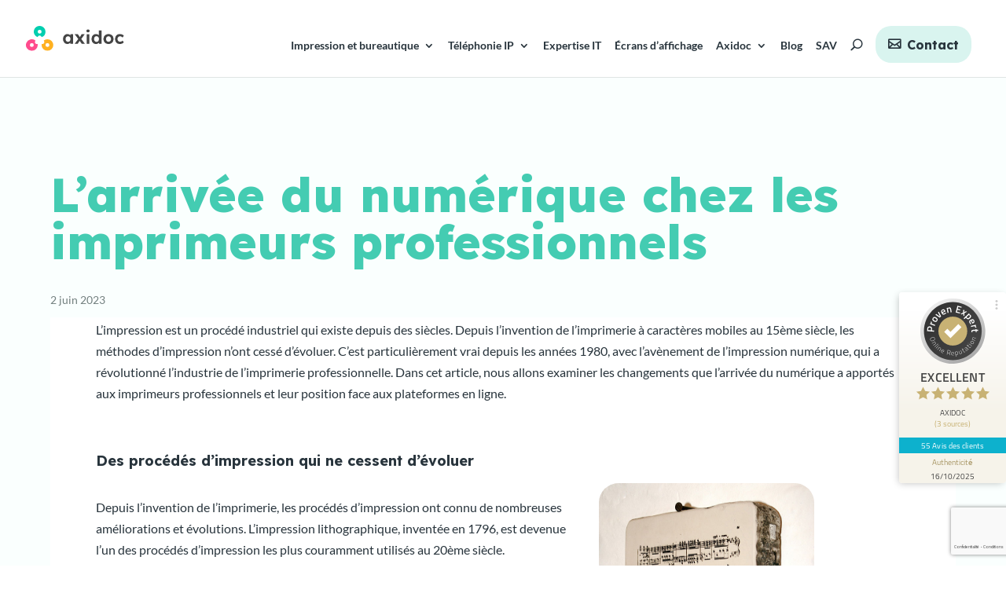

--- FILE ---
content_type: text/html; charset=utf-8
request_url: https://www.google.com/recaptcha/api2/anchor?ar=1&k=6Ld0chQgAAAAAHhXnu1yRbaiTxOF7lOKtMaxIJym&co=aHR0cHM6Ly9heGlkb2MuY29tOjQ0Mw..&hl=fr&v=PoyoqOPhxBO7pBk68S4YbpHZ&theme=light&size=invisible&badge=bottomright&anchor-ms=20000&execute-ms=30000&cb=dsvh0d8tn6t4
body_size: 48780
content:
<!DOCTYPE HTML><html dir="ltr" lang="fr"><head><meta http-equiv="Content-Type" content="text/html; charset=UTF-8">
<meta http-equiv="X-UA-Compatible" content="IE=edge">
<title>reCAPTCHA</title>
<style type="text/css">
/* cyrillic-ext */
@font-face {
  font-family: 'Roboto';
  font-style: normal;
  font-weight: 400;
  font-stretch: 100%;
  src: url(//fonts.gstatic.com/s/roboto/v48/KFO7CnqEu92Fr1ME7kSn66aGLdTylUAMa3GUBHMdazTgWw.woff2) format('woff2');
  unicode-range: U+0460-052F, U+1C80-1C8A, U+20B4, U+2DE0-2DFF, U+A640-A69F, U+FE2E-FE2F;
}
/* cyrillic */
@font-face {
  font-family: 'Roboto';
  font-style: normal;
  font-weight: 400;
  font-stretch: 100%;
  src: url(//fonts.gstatic.com/s/roboto/v48/KFO7CnqEu92Fr1ME7kSn66aGLdTylUAMa3iUBHMdazTgWw.woff2) format('woff2');
  unicode-range: U+0301, U+0400-045F, U+0490-0491, U+04B0-04B1, U+2116;
}
/* greek-ext */
@font-face {
  font-family: 'Roboto';
  font-style: normal;
  font-weight: 400;
  font-stretch: 100%;
  src: url(//fonts.gstatic.com/s/roboto/v48/KFO7CnqEu92Fr1ME7kSn66aGLdTylUAMa3CUBHMdazTgWw.woff2) format('woff2');
  unicode-range: U+1F00-1FFF;
}
/* greek */
@font-face {
  font-family: 'Roboto';
  font-style: normal;
  font-weight: 400;
  font-stretch: 100%;
  src: url(//fonts.gstatic.com/s/roboto/v48/KFO7CnqEu92Fr1ME7kSn66aGLdTylUAMa3-UBHMdazTgWw.woff2) format('woff2');
  unicode-range: U+0370-0377, U+037A-037F, U+0384-038A, U+038C, U+038E-03A1, U+03A3-03FF;
}
/* math */
@font-face {
  font-family: 'Roboto';
  font-style: normal;
  font-weight: 400;
  font-stretch: 100%;
  src: url(//fonts.gstatic.com/s/roboto/v48/KFO7CnqEu92Fr1ME7kSn66aGLdTylUAMawCUBHMdazTgWw.woff2) format('woff2');
  unicode-range: U+0302-0303, U+0305, U+0307-0308, U+0310, U+0312, U+0315, U+031A, U+0326-0327, U+032C, U+032F-0330, U+0332-0333, U+0338, U+033A, U+0346, U+034D, U+0391-03A1, U+03A3-03A9, U+03B1-03C9, U+03D1, U+03D5-03D6, U+03F0-03F1, U+03F4-03F5, U+2016-2017, U+2034-2038, U+203C, U+2040, U+2043, U+2047, U+2050, U+2057, U+205F, U+2070-2071, U+2074-208E, U+2090-209C, U+20D0-20DC, U+20E1, U+20E5-20EF, U+2100-2112, U+2114-2115, U+2117-2121, U+2123-214F, U+2190, U+2192, U+2194-21AE, U+21B0-21E5, U+21F1-21F2, U+21F4-2211, U+2213-2214, U+2216-22FF, U+2308-230B, U+2310, U+2319, U+231C-2321, U+2336-237A, U+237C, U+2395, U+239B-23B7, U+23D0, U+23DC-23E1, U+2474-2475, U+25AF, U+25B3, U+25B7, U+25BD, U+25C1, U+25CA, U+25CC, U+25FB, U+266D-266F, U+27C0-27FF, U+2900-2AFF, U+2B0E-2B11, U+2B30-2B4C, U+2BFE, U+3030, U+FF5B, U+FF5D, U+1D400-1D7FF, U+1EE00-1EEFF;
}
/* symbols */
@font-face {
  font-family: 'Roboto';
  font-style: normal;
  font-weight: 400;
  font-stretch: 100%;
  src: url(//fonts.gstatic.com/s/roboto/v48/KFO7CnqEu92Fr1ME7kSn66aGLdTylUAMaxKUBHMdazTgWw.woff2) format('woff2');
  unicode-range: U+0001-000C, U+000E-001F, U+007F-009F, U+20DD-20E0, U+20E2-20E4, U+2150-218F, U+2190, U+2192, U+2194-2199, U+21AF, U+21E6-21F0, U+21F3, U+2218-2219, U+2299, U+22C4-22C6, U+2300-243F, U+2440-244A, U+2460-24FF, U+25A0-27BF, U+2800-28FF, U+2921-2922, U+2981, U+29BF, U+29EB, U+2B00-2BFF, U+4DC0-4DFF, U+FFF9-FFFB, U+10140-1018E, U+10190-1019C, U+101A0, U+101D0-101FD, U+102E0-102FB, U+10E60-10E7E, U+1D2C0-1D2D3, U+1D2E0-1D37F, U+1F000-1F0FF, U+1F100-1F1AD, U+1F1E6-1F1FF, U+1F30D-1F30F, U+1F315, U+1F31C, U+1F31E, U+1F320-1F32C, U+1F336, U+1F378, U+1F37D, U+1F382, U+1F393-1F39F, U+1F3A7-1F3A8, U+1F3AC-1F3AF, U+1F3C2, U+1F3C4-1F3C6, U+1F3CA-1F3CE, U+1F3D4-1F3E0, U+1F3ED, U+1F3F1-1F3F3, U+1F3F5-1F3F7, U+1F408, U+1F415, U+1F41F, U+1F426, U+1F43F, U+1F441-1F442, U+1F444, U+1F446-1F449, U+1F44C-1F44E, U+1F453, U+1F46A, U+1F47D, U+1F4A3, U+1F4B0, U+1F4B3, U+1F4B9, U+1F4BB, U+1F4BF, U+1F4C8-1F4CB, U+1F4D6, U+1F4DA, U+1F4DF, U+1F4E3-1F4E6, U+1F4EA-1F4ED, U+1F4F7, U+1F4F9-1F4FB, U+1F4FD-1F4FE, U+1F503, U+1F507-1F50B, U+1F50D, U+1F512-1F513, U+1F53E-1F54A, U+1F54F-1F5FA, U+1F610, U+1F650-1F67F, U+1F687, U+1F68D, U+1F691, U+1F694, U+1F698, U+1F6AD, U+1F6B2, U+1F6B9-1F6BA, U+1F6BC, U+1F6C6-1F6CF, U+1F6D3-1F6D7, U+1F6E0-1F6EA, U+1F6F0-1F6F3, U+1F6F7-1F6FC, U+1F700-1F7FF, U+1F800-1F80B, U+1F810-1F847, U+1F850-1F859, U+1F860-1F887, U+1F890-1F8AD, U+1F8B0-1F8BB, U+1F8C0-1F8C1, U+1F900-1F90B, U+1F93B, U+1F946, U+1F984, U+1F996, U+1F9E9, U+1FA00-1FA6F, U+1FA70-1FA7C, U+1FA80-1FA89, U+1FA8F-1FAC6, U+1FACE-1FADC, U+1FADF-1FAE9, U+1FAF0-1FAF8, U+1FB00-1FBFF;
}
/* vietnamese */
@font-face {
  font-family: 'Roboto';
  font-style: normal;
  font-weight: 400;
  font-stretch: 100%;
  src: url(//fonts.gstatic.com/s/roboto/v48/KFO7CnqEu92Fr1ME7kSn66aGLdTylUAMa3OUBHMdazTgWw.woff2) format('woff2');
  unicode-range: U+0102-0103, U+0110-0111, U+0128-0129, U+0168-0169, U+01A0-01A1, U+01AF-01B0, U+0300-0301, U+0303-0304, U+0308-0309, U+0323, U+0329, U+1EA0-1EF9, U+20AB;
}
/* latin-ext */
@font-face {
  font-family: 'Roboto';
  font-style: normal;
  font-weight: 400;
  font-stretch: 100%;
  src: url(//fonts.gstatic.com/s/roboto/v48/KFO7CnqEu92Fr1ME7kSn66aGLdTylUAMa3KUBHMdazTgWw.woff2) format('woff2');
  unicode-range: U+0100-02BA, U+02BD-02C5, U+02C7-02CC, U+02CE-02D7, U+02DD-02FF, U+0304, U+0308, U+0329, U+1D00-1DBF, U+1E00-1E9F, U+1EF2-1EFF, U+2020, U+20A0-20AB, U+20AD-20C0, U+2113, U+2C60-2C7F, U+A720-A7FF;
}
/* latin */
@font-face {
  font-family: 'Roboto';
  font-style: normal;
  font-weight: 400;
  font-stretch: 100%;
  src: url(//fonts.gstatic.com/s/roboto/v48/KFO7CnqEu92Fr1ME7kSn66aGLdTylUAMa3yUBHMdazQ.woff2) format('woff2');
  unicode-range: U+0000-00FF, U+0131, U+0152-0153, U+02BB-02BC, U+02C6, U+02DA, U+02DC, U+0304, U+0308, U+0329, U+2000-206F, U+20AC, U+2122, U+2191, U+2193, U+2212, U+2215, U+FEFF, U+FFFD;
}
/* cyrillic-ext */
@font-face {
  font-family: 'Roboto';
  font-style: normal;
  font-weight: 500;
  font-stretch: 100%;
  src: url(//fonts.gstatic.com/s/roboto/v48/KFO7CnqEu92Fr1ME7kSn66aGLdTylUAMa3GUBHMdazTgWw.woff2) format('woff2');
  unicode-range: U+0460-052F, U+1C80-1C8A, U+20B4, U+2DE0-2DFF, U+A640-A69F, U+FE2E-FE2F;
}
/* cyrillic */
@font-face {
  font-family: 'Roboto';
  font-style: normal;
  font-weight: 500;
  font-stretch: 100%;
  src: url(//fonts.gstatic.com/s/roboto/v48/KFO7CnqEu92Fr1ME7kSn66aGLdTylUAMa3iUBHMdazTgWw.woff2) format('woff2');
  unicode-range: U+0301, U+0400-045F, U+0490-0491, U+04B0-04B1, U+2116;
}
/* greek-ext */
@font-face {
  font-family: 'Roboto';
  font-style: normal;
  font-weight: 500;
  font-stretch: 100%;
  src: url(//fonts.gstatic.com/s/roboto/v48/KFO7CnqEu92Fr1ME7kSn66aGLdTylUAMa3CUBHMdazTgWw.woff2) format('woff2');
  unicode-range: U+1F00-1FFF;
}
/* greek */
@font-face {
  font-family: 'Roboto';
  font-style: normal;
  font-weight: 500;
  font-stretch: 100%;
  src: url(//fonts.gstatic.com/s/roboto/v48/KFO7CnqEu92Fr1ME7kSn66aGLdTylUAMa3-UBHMdazTgWw.woff2) format('woff2');
  unicode-range: U+0370-0377, U+037A-037F, U+0384-038A, U+038C, U+038E-03A1, U+03A3-03FF;
}
/* math */
@font-face {
  font-family: 'Roboto';
  font-style: normal;
  font-weight: 500;
  font-stretch: 100%;
  src: url(//fonts.gstatic.com/s/roboto/v48/KFO7CnqEu92Fr1ME7kSn66aGLdTylUAMawCUBHMdazTgWw.woff2) format('woff2');
  unicode-range: U+0302-0303, U+0305, U+0307-0308, U+0310, U+0312, U+0315, U+031A, U+0326-0327, U+032C, U+032F-0330, U+0332-0333, U+0338, U+033A, U+0346, U+034D, U+0391-03A1, U+03A3-03A9, U+03B1-03C9, U+03D1, U+03D5-03D6, U+03F0-03F1, U+03F4-03F5, U+2016-2017, U+2034-2038, U+203C, U+2040, U+2043, U+2047, U+2050, U+2057, U+205F, U+2070-2071, U+2074-208E, U+2090-209C, U+20D0-20DC, U+20E1, U+20E5-20EF, U+2100-2112, U+2114-2115, U+2117-2121, U+2123-214F, U+2190, U+2192, U+2194-21AE, U+21B0-21E5, U+21F1-21F2, U+21F4-2211, U+2213-2214, U+2216-22FF, U+2308-230B, U+2310, U+2319, U+231C-2321, U+2336-237A, U+237C, U+2395, U+239B-23B7, U+23D0, U+23DC-23E1, U+2474-2475, U+25AF, U+25B3, U+25B7, U+25BD, U+25C1, U+25CA, U+25CC, U+25FB, U+266D-266F, U+27C0-27FF, U+2900-2AFF, U+2B0E-2B11, U+2B30-2B4C, U+2BFE, U+3030, U+FF5B, U+FF5D, U+1D400-1D7FF, U+1EE00-1EEFF;
}
/* symbols */
@font-face {
  font-family: 'Roboto';
  font-style: normal;
  font-weight: 500;
  font-stretch: 100%;
  src: url(//fonts.gstatic.com/s/roboto/v48/KFO7CnqEu92Fr1ME7kSn66aGLdTylUAMaxKUBHMdazTgWw.woff2) format('woff2');
  unicode-range: U+0001-000C, U+000E-001F, U+007F-009F, U+20DD-20E0, U+20E2-20E4, U+2150-218F, U+2190, U+2192, U+2194-2199, U+21AF, U+21E6-21F0, U+21F3, U+2218-2219, U+2299, U+22C4-22C6, U+2300-243F, U+2440-244A, U+2460-24FF, U+25A0-27BF, U+2800-28FF, U+2921-2922, U+2981, U+29BF, U+29EB, U+2B00-2BFF, U+4DC0-4DFF, U+FFF9-FFFB, U+10140-1018E, U+10190-1019C, U+101A0, U+101D0-101FD, U+102E0-102FB, U+10E60-10E7E, U+1D2C0-1D2D3, U+1D2E0-1D37F, U+1F000-1F0FF, U+1F100-1F1AD, U+1F1E6-1F1FF, U+1F30D-1F30F, U+1F315, U+1F31C, U+1F31E, U+1F320-1F32C, U+1F336, U+1F378, U+1F37D, U+1F382, U+1F393-1F39F, U+1F3A7-1F3A8, U+1F3AC-1F3AF, U+1F3C2, U+1F3C4-1F3C6, U+1F3CA-1F3CE, U+1F3D4-1F3E0, U+1F3ED, U+1F3F1-1F3F3, U+1F3F5-1F3F7, U+1F408, U+1F415, U+1F41F, U+1F426, U+1F43F, U+1F441-1F442, U+1F444, U+1F446-1F449, U+1F44C-1F44E, U+1F453, U+1F46A, U+1F47D, U+1F4A3, U+1F4B0, U+1F4B3, U+1F4B9, U+1F4BB, U+1F4BF, U+1F4C8-1F4CB, U+1F4D6, U+1F4DA, U+1F4DF, U+1F4E3-1F4E6, U+1F4EA-1F4ED, U+1F4F7, U+1F4F9-1F4FB, U+1F4FD-1F4FE, U+1F503, U+1F507-1F50B, U+1F50D, U+1F512-1F513, U+1F53E-1F54A, U+1F54F-1F5FA, U+1F610, U+1F650-1F67F, U+1F687, U+1F68D, U+1F691, U+1F694, U+1F698, U+1F6AD, U+1F6B2, U+1F6B9-1F6BA, U+1F6BC, U+1F6C6-1F6CF, U+1F6D3-1F6D7, U+1F6E0-1F6EA, U+1F6F0-1F6F3, U+1F6F7-1F6FC, U+1F700-1F7FF, U+1F800-1F80B, U+1F810-1F847, U+1F850-1F859, U+1F860-1F887, U+1F890-1F8AD, U+1F8B0-1F8BB, U+1F8C0-1F8C1, U+1F900-1F90B, U+1F93B, U+1F946, U+1F984, U+1F996, U+1F9E9, U+1FA00-1FA6F, U+1FA70-1FA7C, U+1FA80-1FA89, U+1FA8F-1FAC6, U+1FACE-1FADC, U+1FADF-1FAE9, U+1FAF0-1FAF8, U+1FB00-1FBFF;
}
/* vietnamese */
@font-face {
  font-family: 'Roboto';
  font-style: normal;
  font-weight: 500;
  font-stretch: 100%;
  src: url(//fonts.gstatic.com/s/roboto/v48/KFO7CnqEu92Fr1ME7kSn66aGLdTylUAMa3OUBHMdazTgWw.woff2) format('woff2');
  unicode-range: U+0102-0103, U+0110-0111, U+0128-0129, U+0168-0169, U+01A0-01A1, U+01AF-01B0, U+0300-0301, U+0303-0304, U+0308-0309, U+0323, U+0329, U+1EA0-1EF9, U+20AB;
}
/* latin-ext */
@font-face {
  font-family: 'Roboto';
  font-style: normal;
  font-weight: 500;
  font-stretch: 100%;
  src: url(//fonts.gstatic.com/s/roboto/v48/KFO7CnqEu92Fr1ME7kSn66aGLdTylUAMa3KUBHMdazTgWw.woff2) format('woff2');
  unicode-range: U+0100-02BA, U+02BD-02C5, U+02C7-02CC, U+02CE-02D7, U+02DD-02FF, U+0304, U+0308, U+0329, U+1D00-1DBF, U+1E00-1E9F, U+1EF2-1EFF, U+2020, U+20A0-20AB, U+20AD-20C0, U+2113, U+2C60-2C7F, U+A720-A7FF;
}
/* latin */
@font-face {
  font-family: 'Roboto';
  font-style: normal;
  font-weight: 500;
  font-stretch: 100%;
  src: url(//fonts.gstatic.com/s/roboto/v48/KFO7CnqEu92Fr1ME7kSn66aGLdTylUAMa3yUBHMdazQ.woff2) format('woff2');
  unicode-range: U+0000-00FF, U+0131, U+0152-0153, U+02BB-02BC, U+02C6, U+02DA, U+02DC, U+0304, U+0308, U+0329, U+2000-206F, U+20AC, U+2122, U+2191, U+2193, U+2212, U+2215, U+FEFF, U+FFFD;
}
/* cyrillic-ext */
@font-face {
  font-family: 'Roboto';
  font-style: normal;
  font-weight: 900;
  font-stretch: 100%;
  src: url(//fonts.gstatic.com/s/roboto/v48/KFO7CnqEu92Fr1ME7kSn66aGLdTylUAMa3GUBHMdazTgWw.woff2) format('woff2');
  unicode-range: U+0460-052F, U+1C80-1C8A, U+20B4, U+2DE0-2DFF, U+A640-A69F, U+FE2E-FE2F;
}
/* cyrillic */
@font-face {
  font-family: 'Roboto';
  font-style: normal;
  font-weight: 900;
  font-stretch: 100%;
  src: url(//fonts.gstatic.com/s/roboto/v48/KFO7CnqEu92Fr1ME7kSn66aGLdTylUAMa3iUBHMdazTgWw.woff2) format('woff2');
  unicode-range: U+0301, U+0400-045F, U+0490-0491, U+04B0-04B1, U+2116;
}
/* greek-ext */
@font-face {
  font-family: 'Roboto';
  font-style: normal;
  font-weight: 900;
  font-stretch: 100%;
  src: url(//fonts.gstatic.com/s/roboto/v48/KFO7CnqEu92Fr1ME7kSn66aGLdTylUAMa3CUBHMdazTgWw.woff2) format('woff2');
  unicode-range: U+1F00-1FFF;
}
/* greek */
@font-face {
  font-family: 'Roboto';
  font-style: normal;
  font-weight: 900;
  font-stretch: 100%;
  src: url(//fonts.gstatic.com/s/roboto/v48/KFO7CnqEu92Fr1ME7kSn66aGLdTylUAMa3-UBHMdazTgWw.woff2) format('woff2');
  unicode-range: U+0370-0377, U+037A-037F, U+0384-038A, U+038C, U+038E-03A1, U+03A3-03FF;
}
/* math */
@font-face {
  font-family: 'Roboto';
  font-style: normal;
  font-weight: 900;
  font-stretch: 100%;
  src: url(//fonts.gstatic.com/s/roboto/v48/KFO7CnqEu92Fr1ME7kSn66aGLdTylUAMawCUBHMdazTgWw.woff2) format('woff2');
  unicode-range: U+0302-0303, U+0305, U+0307-0308, U+0310, U+0312, U+0315, U+031A, U+0326-0327, U+032C, U+032F-0330, U+0332-0333, U+0338, U+033A, U+0346, U+034D, U+0391-03A1, U+03A3-03A9, U+03B1-03C9, U+03D1, U+03D5-03D6, U+03F0-03F1, U+03F4-03F5, U+2016-2017, U+2034-2038, U+203C, U+2040, U+2043, U+2047, U+2050, U+2057, U+205F, U+2070-2071, U+2074-208E, U+2090-209C, U+20D0-20DC, U+20E1, U+20E5-20EF, U+2100-2112, U+2114-2115, U+2117-2121, U+2123-214F, U+2190, U+2192, U+2194-21AE, U+21B0-21E5, U+21F1-21F2, U+21F4-2211, U+2213-2214, U+2216-22FF, U+2308-230B, U+2310, U+2319, U+231C-2321, U+2336-237A, U+237C, U+2395, U+239B-23B7, U+23D0, U+23DC-23E1, U+2474-2475, U+25AF, U+25B3, U+25B7, U+25BD, U+25C1, U+25CA, U+25CC, U+25FB, U+266D-266F, U+27C0-27FF, U+2900-2AFF, U+2B0E-2B11, U+2B30-2B4C, U+2BFE, U+3030, U+FF5B, U+FF5D, U+1D400-1D7FF, U+1EE00-1EEFF;
}
/* symbols */
@font-face {
  font-family: 'Roboto';
  font-style: normal;
  font-weight: 900;
  font-stretch: 100%;
  src: url(//fonts.gstatic.com/s/roboto/v48/KFO7CnqEu92Fr1ME7kSn66aGLdTylUAMaxKUBHMdazTgWw.woff2) format('woff2');
  unicode-range: U+0001-000C, U+000E-001F, U+007F-009F, U+20DD-20E0, U+20E2-20E4, U+2150-218F, U+2190, U+2192, U+2194-2199, U+21AF, U+21E6-21F0, U+21F3, U+2218-2219, U+2299, U+22C4-22C6, U+2300-243F, U+2440-244A, U+2460-24FF, U+25A0-27BF, U+2800-28FF, U+2921-2922, U+2981, U+29BF, U+29EB, U+2B00-2BFF, U+4DC0-4DFF, U+FFF9-FFFB, U+10140-1018E, U+10190-1019C, U+101A0, U+101D0-101FD, U+102E0-102FB, U+10E60-10E7E, U+1D2C0-1D2D3, U+1D2E0-1D37F, U+1F000-1F0FF, U+1F100-1F1AD, U+1F1E6-1F1FF, U+1F30D-1F30F, U+1F315, U+1F31C, U+1F31E, U+1F320-1F32C, U+1F336, U+1F378, U+1F37D, U+1F382, U+1F393-1F39F, U+1F3A7-1F3A8, U+1F3AC-1F3AF, U+1F3C2, U+1F3C4-1F3C6, U+1F3CA-1F3CE, U+1F3D4-1F3E0, U+1F3ED, U+1F3F1-1F3F3, U+1F3F5-1F3F7, U+1F408, U+1F415, U+1F41F, U+1F426, U+1F43F, U+1F441-1F442, U+1F444, U+1F446-1F449, U+1F44C-1F44E, U+1F453, U+1F46A, U+1F47D, U+1F4A3, U+1F4B0, U+1F4B3, U+1F4B9, U+1F4BB, U+1F4BF, U+1F4C8-1F4CB, U+1F4D6, U+1F4DA, U+1F4DF, U+1F4E3-1F4E6, U+1F4EA-1F4ED, U+1F4F7, U+1F4F9-1F4FB, U+1F4FD-1F4FE, U+1F503, U+1F507-1F50B, U+1F50D, U+1F512-1F513, U+1F53E-1F54A, U+1F54F-1F5FA, U+1F610, U+1F650-1F67F, U+1F687, U+1F68D, U+1F691, U+1F694, U+1F698, U+1F6AD, U+1F6B2, U+1F6B9-1F6BA, U+1F6BC, U+1F6C6-1F6CF, U+1F6D3-1F6D7, U+1F6E0-1F6EA, U+1F6F0-1F6F3, U+1F6F7-1F6FC, U+1F700-1F7FF, U+1F800-1F80B, U+1F810-1F847, U+1F850-1F859, U+1F860-1F887, U+1F890-1F8AD, U+1F8B0-1F8BB, U+1F8C0-1F8C1, U+1F900-1F90B, U+1F93B, U+1F946, U+1F984, U+1F996, U+1F9E9, U+1FA00-1FA6F, U+1FA70-1FA7C, U+1FA80-1FA89, U+1FA8F-1FAC6, U+1FACE-1FADC, U+1FADF-1FAE9, U+1FAF0-1FAF8, U+1FB00-1FBFF;
}
/* vietnamese */
@font-face {
  font-family: 'Roboto';
  font-style: normal;
  font-weight: 900;
  font-stretch: 100%;
  src: url(//fonts.gstatic.com/s/roboto/v48/KFO7CnqEu92Fr1ME7kSn66aGLdTylUAMa3OUBHMdazTgWw.woff2) format('woff2');
  unicode-range: U+0102-0103, U+0110-0111, U+0128-0129, U+0168-0169, U+01A0-01A1, U+01AF-01B0, U+0300-0301, U+0303-0304, U+0308-0309, U+0323, U+0329, U+1EA0-1EF9, U+20AB;
}
/* latin-ext */
@font-face {
  font-family: 'Roboto';
  font-style: normal;
  font-weight: 900;
  font-stretch: 100%;
  src: url(//fonts.gstatic.com/s/roboto/v48/KFO7CnqEu92Fr1ME7kSn66aGLdTylUAMa3KUBHMdazTgWw.woff2) format('woff2');
  unicode-range: U+0100-02BA, U+02BD-02C5, U+02C7-02CC, U+02CE-02D7, U+02DD-02FF, U+0304, U+0308, U+0329, U+1D00-1DBF, U+1E00-1E9F, U+1EF2-1EFF, U+2020, U+20A0-20AB, U+20AD-20C0, U+2113, U+2C60-2C7F, U+A720-A7FF;
}
/* latin */
@font-face {
  font-family: 'Roboto';
  font-style: normal;
  font-weight: 900;
  font-stretch: 100%;
  src: url(//fonts.gstatic.com/s/roboto/v48/KFO7CnqEu92Fr1ME7kSn66aGLdTylUAMa3yUBHMdazQ.woff2) format('woff2');
  unicode-range: U+0000-00FF, U+0131, U+0152-0153, U+02BB-02BC, U+02C6, U+02DA, U+02DC, U+0304, U+0308, U+0329, U+2000-206F, U+20AC, U+2122, U+2191, U+2193, U+2212, U+2215, U+FEFF, U+FFFD;
}

</style>
<link rel="stylesheet" type="text/css" href="https://www.gstatic.com/recaptcha/releases/PoyoqOPhxBO7pBk68S4YbpHZ/styles__ltr.css">
<script nonce="Ha9O7B9W3s1sKGvSpoIR7A" type="text/javascript">window['__recaptcha_api'] = 'https://www.google.com/recaptcha/api2/';</script>
<script type="text/javascript" src="https://www.gstatic.com/recaptcha/releases/PoyoqOPhxBO7pBk68S4YbpHZ/recaptcha__fr.js" nonce="Ha9O7B9W3s1sKGvSpoIR7A">
      
    </script></head>
<body><div id="rc-anchor-alert" class="rc-anchor-alert"></div>
<input type="hidden" id="recaptcha-token" value="[base64]">
<script type="text/javascript" nonce="Ha9O7B9W3s1sKGvSpoIR7A">
      recaptcha.anchor.Main.init("[\x22ainput\x22,[\x22bgdata\x22,\x22\x22,\[base64]/[base64]/bmV3IFpbdF0obVswXSk6Sz09Mj9uZXcgWlt0XShtWzBdLG1bMV0pOks9PTM/bmV3IFpbdF0obVswXSxtWzFdLG1bMl0pOks9PTQ/[base64]/[base64]/[base64]/[base64]/[base64]/[base64]/[base64]/[base64]/[base64]/[base64]/[base64]/[base64]/[base64]/[base64]\\u003d\\u003d\x22,\[base64]\\u003d\x22,\x22IEnCpcO1ZwzDuTxfwrzCnsKBw7o6w6bDicK7eMOnYG3Dp3XCnMO2w5/[base64]/ChUXDuAbDk8K7w5kSwow5bWFcwrZnJcKBwoIiRVHCsBnCq0Bmw4FNwol7GkbDuQDDrMK2wo54I8O/wrHCpMOpTjYdw4lGfgMyw5w+JMKCw4NSwp5qwo85SsKIEMKUwqBvaz5XBFfCliJgFUPDqMKQNMKTIcOHA8KmG2Atw4IDeBTDkmzCgcOBworDlsOMwo1JIlvDjsOuNljDsiJYNX98JsKJL8KUYMK/w6jCvybDlsO5w6fDok4sBzpaw5fDm8KMJsO/TMKjw5QAwqzCkcKFSsKrwqEpwrLDggoSLR5jw4vDmGg1H8OGw4gSwpDDicOudD1+MMKwNw/CiFrDvMOgGMKZND/Cp8OPwrDDsSPCrsKxVxk6w7tVeQfClUo1wqZwFsKOwpZsOMOBQzHCqGRYwqkYw7rDm2xJwqpOKMO3REnCtjLCmW5aAlxMwrdIwrTCiUFCwpRdw6tCSzXCpMO2JsOTwp/CrV4yaz5GDxfDncO6w6jDh8Khw4BKbMO3RXF9wqnDnBFww73DlcK7GSTDqsKqwoIRGkPCpSBFw6gmwrvCiEo+QcO3fkxOw54cBMKIwpUYwo1LS8OAf8OIw4RnAy/DnkPCucK3A8KYGMKGMsKFw5vChcKSwoAww5HDo14Hw5HDpgvCuVN3w7EfCsKvHi/[base64]/SMO1w6DCvjTChgkcwosTwoFVXsKqV8K6FiXDlXpSZ8Kawq/DusK9w4bDk8Kmw7LDqi3CgkjCpcKkwrrCncKew7PCsADDo8K3LcKaZmDDn8OfwpbDscKDw6LCmcOwwq4hVcK+wo9kQ1UgwoEUwqI+FcK/wpHDmWnDqcKXw7DCjsOsFVdgwpwewqLCgcKVwo8YO8KdJXnDgcO3wqbCmsOcwrrCuDnDjgnCpcOow7rDnMO5wrMswpNsFcO9wrwnwq18S8ODwo5NAMKpw40ZXMOEwp1Ww5Bcw7nCujzDmD/CkU3Ck8OFGcKUw7tmw6jDu8OlMsOFPAIiI8KMcgNcYsOiFsK+a8KtIMOqw43DmUHDsMKww7bCvjDDqHhUXzzCiBNFw69uw7ESwp3CoynDhz3Cp8KfOsOrwqlAwr3DicOlwo3DimpoRcKdG8KFw5PClsOxFy80B3HCkXcmwqPDkU9pw5TCv2LChVF0w7MTVXjCj8O/w4Bzw4vDmH9RKsKbLMKiNsKDXDBxOsKtVcOqw641VRzDlX3DhMKzc0VxDx9kwqs1HMKzw6ZIw4HClzRvw5bDtnXDisOew6nDvwHCljHDtwFZwrTDqzYwasKPIlDCpmTDt8Kiw7JqDhNwwpQRYcOtVMKdIUY7KD/CsHrCn8OVWcOIc8OnSlzDlMK+QcO+MXDCuxDDgMKMMcOTw6fDqH0OFSsPwrzCisK/wpbDqMOJw4DDhcKCeTlaw6TDpHLDq8OkwrMzaUPCu8OvYARnw7LDlsK/w4J0w7fCpRxvw7kfwq5wcVbClw4kw63Ch8OBAcK9wpNZZT0zNAPDk8OAFlPDtsKsBw1fw6fDsXJ3wpbDpsOmSMKOwoDCksO1Um92KMOsw6A+X8ONW3QmN8Kew7vCjcOGw4vDt8KnLsKXwoUrG8KPwprClA/DicOFY2rDgw8wwqRYwpPCosO7w7NeZDjCqcORWU9VPF8+w4DDlGkww53DtsKLCcOJK1Mqw5VDQsOiw6/[base64]/DhBIyGwDChQ97wrNhwqxGF8OwccOaw5zDq8OfV8Kfw4YZLAQ2S8KxwqPDnsOCwqhnw4kJw6/DgsKCbcOfwrIZZcKowoYBw5vCmcOww7hqOcK3OsOQaMOgw7F/w7pEw4Bzw5LCpRMXw7fCncKLw5lLCcK5ChnChcK5fQbChnXDvcOtwrrDrAMSw4TCtMOzd8OdPsOxwp0qaF13w5vDjcOdwqA7U07DgsKLwpvCs3YRw5XDjcOFennDnsO8WBXCmcOZEDjCm2oxwpPCmh/Dql19w6BjS8KFJW9owrPCvMKjw7bDuMKsw5PDo0F2EcKJwozDqsKdDRdyw7bDkT19woPDlRZVw5XDmcKHEW7DozLCgcK9fhpCw7bCkcKww6ALw4/DgcOPw7tUw5zCqMK1F1JhVwpzAsKFw7XCtFYUw4dSLXLDq8KsQcOTSMKkVCl0w4TDjBFkw6/[base64]/wpzCncOvwoAlJMOvVcOvCUN/[base64]/LlJlV2zCtQLCqlJJwo3DlmJAQsKkwpfDssKEwpZBw5pBwoTDgsKJwpTDgMOXdcK9w6jDlMKQwpYNbxHDj8KNwq7CksOiCE7Dj8OxwqPDmcK2GwbDhRwCw7QMJ8KYw6TCgn9Vw5R+fcOYWSciZEh2wpHDo0M3BcKTaMKYe0M/Um9ANMOcw6bCkcK/csKROCJyGGTCrD0mSzDCr8KVwpDCpkHDlUnDtMOUw6TCmifDmQTCq8OME8KUNcKDwoHCr8OFPMKRfMOYw7DCtRbCqUrCsVkSw4rCs8OiDQhHwqDDpEBuw4cWw5FpwrtcJWg9wo8lw4ZlcR1Ma2/Dr23DmcOuVyNnwosoRi/ClnAnfMKLXcOrw4zCigfCksKRw7HCocOTfsOoRADCgSF4wq7DshDDt8KHw4cpwobCo8OiIwXDqTERwo/DoQVtcA/[base64]/CsA5vTC/[base64]/CoSDDmcKkw58cwpHDhDTCjcKKd8OoXsOFFlkaQHkGw78XQX/CpMKTf2YqwpXDkH1CdsO0flLDqwHDqnYOP8OsJSTChcOjwrDCp18XwqPDgCJyEMOVNhl+RVzCvMOxwqFKIW/[base64]/Dph7DtykdwrfCqjgfwrXCjMK5wqxewoRwLl7DjcK5wpU4LGwpWcKdwp/Dj8KrDcONOMKTwpAlCMOJw4HDlMK5FAB/w7vDszpzUDtGw4nCp8ORKsOzfzrCsHVDw5lKBU7CosKgw45HYmAZC8OzwrQJU8KjF8KuwoxGw5pjZRnCnHJSwoLCt8KRAGcHw5I9wqssaMOuw6DCslnClsObdcOCwo/CphVSLh3CicOCwqfCoSvDs1Ulw7APajTCm8OkwpEmScKpB8KRO3EXw6PDmUQTw4xCXizDicOeLndIwql5w4LCpsOTwowfw63CnMOYE8O/w58AY1t0FygJM8KCAsK0wqEGwpIsw49iXsOsfBBkJSs4w6TCqQbDssOsVT8KdToew43DuB5Hb1sSHHrDnwvCkzUCJ0IiwrLDrWvCjwpnQGQ0dl8RN8K3w5kbZBDCvcKEw7cswowuY8OHQ8KLFxlFLMOgwp96wrFAw5vCrcO/[base64]/[base64]/Cr3fDrQMFIHvDjF5gw70tw4/DgFLCulnCv8Kawp3CuC4IwqfCpsK8wrssXcOUwr9VbH7ChWJ9Y8OMw7VWwqLCrMOzw7nDosK3H3XDjcKhwqvDtR7DusO/Y8Kdw4XCmsKcwq3DsxEBZMKDbm9sw6tQwqwowpcww6hIw4TDnlgGBMO4wqtqw5tdNjcowpDDuzbCucKqwq/[base64]/CpMKuC8KCwp5CwqbCqsK8DcOvVjk3wqcjdsKSwpfChhbCicOSRMOgalHDgVdwJMOKwr4cw5/DlsOCb3odMmJJwpJrwrwrGcK0woU/wqfDlU1/wrjCkHdGwqnCmV4Ba8K+w7DDu8KUwrzDsigDWHnDg8O7DTx5d8OkOjzCrF3ChsOOTCLCoyAXDVrDmRrDicO+wq7DmMKYN17CkycOw5PDkA0jwoHCj8KPwodhwpzDni5rWQzDncKiw4VtHMOvwq3DgxLDhcOaRhrChU5pwr/ChsOrwr0rwrZDKMKRJ0p9f8KKwq1eTMOrSsKjwpzCgMOow63DpyxLPsKETsK9XwHCumdVwo9TwqkfBMOfwrLCgBjChnt2V8KPZsKkw6Y7FWgDLCYwF8Kww5zCk2PDssKiwpbDhgAEPXwhfUshw7MRwp/DmDMrw5fDlCzCtxbDrMOtKcKnEsOTwogaPwTDt8OyMVrDvcKDwq3DrDDCskZSwpTDuy8XwpjDv0bDscOGw5EZwp/Di8OBwpRpwpwTwr5Ow6k2McKrBcOHfmHDp8KhFXolZMOnw64Bw7bDrGXDrg9Ww5jCocOswphRP8K/bVnDl8OxEcO+RSDCtnDCqcKQFQ5mBCTDscOxXlPCusOqwrjDuiLCsQbDgsK/wrhrNhkuDMOjW0FCw5UAw5lwcsKwwqdMc0LDm8OPw5fDtMKxYsKKwrlsAwnCg0vDgMKHUsKqwqHCgsKOwqzCqMK9wojCsm5gw4oBfHnCuBpXJDHDniDDrMO4w4TDo2U/[base64]/Cr8KaJsO2B8OTdgo0woxQKMOORmdQw75LwpYfw7bDp8ORwp0iZjfDqsKUwpXDrj5dN31qcMKbEWTDucKEwoJdYcKteEIUN8O0U8OFwps8AmRrXcOXWWvDsC/CrsK/w67ClcOTUcOlwpQuw7jDqcKVHwLCrsKrc8OHRTlPcsO4KnTCsTZBw67DvwjDq37CqgHDhjzDvGZKwrrDvjbCicOiITE5AMKtwrR9wqQLw5/[base64]/Cu3DCscKpY8KUwoDCq3dFwp/Dlg17QcK5L3MWwq5+w6Ikw6YAwolRY8OKJsOxTsKVe8KoaMONw6DDm03CpGXCrcKJwp/Dv8KZcGTDkTU9wpfDk8KQwo3DlMK2KCQ1wrADwpjCvCwzOMKbw6XCix8Tw41Nw6koU8O7wqTDsURMT0hiEsKHO8OgwoITNMOBdW3DpsKhPsO3McOHwqQCV8K6e8Kjw5hRRBLCugTDohN/[base64]/W3/Cv8O+wpDDs8Oaw4fDqwA8YsK0w591bCDDjsOXwpQjbA4Jw5/[base64]/wrsaw48lwoNRKcKuwo0gwqxELcOVF8OQw6YCwpjClm7CkMKZw7nCt8KxLE1ifMOrbWrCqMK4w7A1wrHCpsOGPsKAwqrCmsOlwpwhSMKvw4kxeiTCkxVZZcKxw6PDvMOpwpEZY3HDvz3DmMKeREDDmG1HesKpf3/DgcOLDMOFOcO5w7VIL8Oww7fCnsO8wqfDrxBtJivDhSUTwq1rwoUoUMKjwqLCqsKsw4cDw4rCvhcEw4TCgsK8woLDtWspwrxcwppVRcKlw5LCpifCiVPDmcO3X8KRwp/Dm8KhDcOPwqrCgsO6wpcKw75Kdh3DmsKrKwxMwqXCqsOPwrrDisKtwqZZwrLDhMKCwrwIw67Cj8Ovwr3CtcOUfg1ZFyrDhsKfPMKifzDDhC4ZFWXCgitvw5vCsiPCqcOuwr0kwqo1SUJpW8KAw40IEXQJwqzDojg1w4jDpsOUcCB8wqQ7wo/DncOYA8O7w6jDlG8lw47DncO6LkLCjcKpw4vCsjQYBk11w5AvDcKdSwfClg7DtcK8CMKiAsKmwoTClhLCv8OWQsKTwo/[base64]/wp10w7jDvcKkeRtkEcKQwoTDscOMblsbeMOMwqV8wpPDiHLCtcOEwqxsVcKNZsOIE8K/[base64]/[base64]/CtsOEQcKJwpPDv8KgesOiwoZ8CMKcwpXCgcK2eMOfDsKrHSzDtn1Kw5B3w6vCjMKGHsKvw5/DuU1awrXCssKowrBWZyzCpsKKcMK3wpvCtXnCqQEOwr8uwr4mw5BiKTXCoWROwr7CiMKSYsK+B3PCkcKIwp4ow67Dg3Vcwr1eGQ/CtVHCrj1owqcsw68iw6hmMyDDiMKVw7MnEBFhW2UfeFpGZsORIw0Nw55Lw4jCp8OrwrlfEHdUwr4yChtfwonDjsOTIUjCr1dfM8KmDV5nZMOJw7rDrcO9wqkhE8KMMHZgAMKiVsO4woEwdsKuUH/[base64]/w5HDhMOcwqwARwHDmBJoCMOtRcKqw6QMwqnCqMOtOsOAw6/DjVbDvC/[base64]/Cs1/CtsKew4NBPQI3woBSw6VEw7XCn8OZw5PDpcKSX8KWDXsqw70AwqRNwpETw67DicOnWDrCjcKgRU/CtC/DgCTDncO+wpjCpcKFf8KDSsOUw6smKsOGA8KSw4MxUCfDtmjDtcOtw5TCgHpCJsOtw6xBSnQPfWAkw7HCkAvCvVwmI3nDjHzChsOqw6HDmMOKw7rCn11uw4HDqG/Dt8OAw7zDgXpdw7luMsKKw4/CiUYywoDDpMKYw7hwwpnDrlPDuWzDtHPCtMOQwprDnAjDocKmW8KNbQvDr8OYQ8KbUkNxbsKeXcKRw43DmsKZe8KHw7zDscKvAsO8wqNGw5/CjcOMw6N7J2rCpcOQw7Bzf8OoRnDDscOZDA3CrggycMO0GjrDvB4OIsOLGcO/dsOzXGsMBRMYwrvDrl0EwqsYLcOnwpXCmMOuw7Bww6lmwpjCssOmJMOYw4QxSAbCpcOTLcODwps+w7s2w6/DnMOBwqkUwrTDp8Kxw4c0w5fDtMKSwrXCisK/w75rLELDtsKaBMOmworDr1llwozDl31Ww4ssw6w2F8Kyw6w+w7Jdw7/[base64]/[base64]/DuR/DrF8BwoPDlWpQw49cw6fCrEDDjQ9TEWbDhMOWSX/Cj1Uzw4PDoxDCrMOxdsOsGCp4w5jDnGHCoG1FwrrCrcO7dcOWTsOrwqPDr8KjPGseanzCmsOBIRnDjcOOP8KoXcK7XQPCmQN9woDDj3zDgXzDh2cvwr/DnMOAw43DlUFPHcOtw7EgczM8wp9ww6INKcOQw5ERw50GAnlcwoBnYcODw4DDosOswrUJBsOIwqjDvMOCw6R+GiPCqcO9eMK+bC7DhzIiwqvDqRXCuwwYwrDCusKCLsKtLD7Dg8KLwrUHMMOpw77DkAgCwpAaI8OlZ8OHw4fDkcOzGMKFwppeJcOJEMKDD2BYw5fDuk/DghvDsXHCr2LCq2RBJWkcdlxuwrjDgMOmwqxzeMKVTMKyw6LDuFzCvsKhwq0GA8KVIktxw6UIw4AhPcOweTRhw4dxD8KjE8ORaivCulJWD8OnAEzDlhUZBcOUO8K2w4wTP8OvVMKmZsOdw40feSIpMxzChEjCqjXCiXdRUgDDl8KKwofCoMOALhXDoA7Cq8OEwq/DmgDDg8KIwoxBf1zDhV9ya3nCucORKTlQw7rDt8O8bG8zbcK3ZTLCg8KQGDjDr8KZw50mN3tSDsKQOsKdCiRfMl/Cgl/CpSMMw6fDjcKKwrFgWALDgXgEEcKxw6rDoC/CrHjCtcKvSMKAwowpEMKVMVNvw4JqXcKZBwY5wpbCu29tdj1GwqzCv2IHw58ZwrgQJ3kuaMO8w55dw7wxD8Oyw7NCBsKpRsKVDijDlsOqaVREw4jCqcODRFwwPw/CqsKxw6xvVjkBwo5NworDpsK6KMOmw6VrwpbDkFnDtsKBwqTDi8OHbMOZcsO1w6LDhMKDRsOmT8KowqzCnybDrkjDsFdFG3TDvMOHwrLCjRbCqMKKwp15w53Cl0tdw5HDuxUkccK4f3TDqEXDkn/DizbCj8KUw6kLa8KQSsOQOMKQJMOtwqXCj8OLw51Dw5pZw6Rkd3vDljHDvcKnS8KBw6VRw7TCuljDlcOfXzIrO8OUacK9JW/DssOSNjQxDcO1woJIHUvDg3ITwrYUacKWOmklw6/DtEzDlMORwpt1HcO1wojCilEiw4ZQdsORBhzCuHHDnEVPSQTCtsKaw5fDgjwqSUo8H8KxwpgFwrsfw73DhU0bJBzCkDnDtcKVSQrDk8OpwrQAw5cOwoYcwqxufsKrREJceMOiwoXCv0Qaw6DDiMOGwqRxb8K1ecOPwoAhwpjCi0/[base64]/CiXAHccOWw6MQwpAdwpp+fmHCmMOFelktO8KxUlgowoARNlPCksKwwp9AcMORwrQ3woHDm8KYw5w3w5vChy7ClMO/[base64]/wqzCoB3DlDnDrMOrwq4taVbCncKkThpbw7sfwodtw5HCk8OBCQJOwqLDvcK6w7gvEiDDkMO4w4DCkGdtw4/DlsOqBgBJUcK/FcOLwoPDi27DkcKWwoXDtMOFXMOrGMKLFsKTwp/CmVTDqnN5wprCrVtBfTB0wqc1amk8wqXCjFDDr8O4L8OVMcO8IsORwrfCscKjfMO9wojCh8OQasOBwqvDn8KJCQzDk3vDs2DDmUomXBM8wqbDljTCtsOjw73CsMO3woR/KMKrwptkCip5wpx5wp5ywoLDn30YwpHDjzc+H8OlwrDCt8KYb0vCkcO8NsKbO8KgMUsHYnTCp8KHdsKYw4B3wrjCkyUowoc2wpfCs8KDSm9uTjRAwpPCrx/Cn0XCulXDnsO8FcK4w7DDjDHDjMKUQhfCij9gwpNkd8KqwrHCgsOcI8Oiw7zCrsKxEGrDnXTCkRHCskTDlwIGw5UCW8Omd8Krw4w8VcKxwq/Cu8KKw7IUKXzCoMOXFGZaKMOKZcK+CxXDmGzDk8OMw5UGOUbCvwt6wrs/FMOxVHd2wr/CtMOsKMKpwqPCjAVBEcOyXXQQesKwWx7DvcKYdSnDl8KLwrNLVcKaw6/[base64]/wqLCmwTDk2pQfsOtw67CrkbDv8K/IDLChn1lwrXDhsO/[base64]/EQnCsT3DhsO8w4lZWVwuesOMw4/Cu8Kew6xQw7tIw5sSwp1Twr48w4t/B8K+Mng+wozDmcKfw5XChsKkP0MdwqzDh8Oawr8YDBfCjMKcw6ImQsOtKxx8NsKoHApQw4NFE8O8NixxXcOewoBeb8OrGR/CkCgRwrxlw4LCjMORw5PDnHPCicKvY8K5wp/CrMOqXQXDlsOjwp/[base64]/wr/[base64]/Dt8Kzw64PwqMiVMONwpJ8c8KvwoPCmznDgnHDtcO3wo5QJkYpw6FYRMK7byAFwrQ4K8KHwpLCiGNjMcKgRcKReMKiS8ONDy7ClHDDkcKqXMKNOkVOw7BiIj/DgcKAwq8WfMKhNcKtw7jDpAPCqTfDhBhkKsK8I8KpwpvDvCPCgjxuXR7DoiQhw4lLw79Mw7jCjknDhMKcAjDDj8OZwopHGMOpwqfDtHDChcKDwosNw5RycsKMAsO8FcKTa8KpHsOVbG7CkU7Cj8OVw6TDpyzChTE/w64HHnTDlsKFw6PDl8O/anXDoB7Dv8Krw6XDmkBqW8KrwpBXw5vDvXzDqMKOwr4TwowtaUnDnBM+f2fDisOxZcORNsKpwovDih4rf8OowqAOw4jCuS0/OMODw60Mw5LDs8Ohw4UDwoJFNRxMwpkaNlXDrMKnwq9CwrTDrDgaw6k4Z3gXbWjCgh14wpTDiMONcMKKDMK7DhTCusOhwrfDvcKkw6xiwplLICnCjDvDkjB0wrHDlTRiBzfDqAI8eSUcw7DDjsKvw6l/[base64]/[base64]/YMKeEkVJw6XDmcKTwpl1ImzDl2PCu1LDnHB+Dz/[base64]/[base64]/JjbCu8KHw4gEwpjDmibCglJSFkzDq8OlCloswoIUwqB6dxnDnxPDocKnw6IJw5/Dum8fw4ApwptyGHzCsMKFwpgOwqIVwoQKw451w5FswpcmbycZwqPCvCfDp8Kjw4XCvRInDMKIw4/DhMKsAWIYDm3Ch8KWYQ/DmcOPbMOWwoLCtxF0J8KzwrtjKsK4w555ZcOWDcKXf0dswo3DrcKmwqzCh303wqp9wpnCsT/DlMKiQ18/[base64]/DlsOnbMK/OjJGwrLCssO7NsKAQsOnaAXDrgnCkcK5wpXCnsO1DnEKw7zDgcKEw7tcw5TCm8OrwrzDiMKaKnLDj03CiUjDul/CtMKdM2/CjW4FQcORw6UoM8KDasODw5EAw6rDqVnDsAQzwrfCmMO0w71UXsKQPWlDD8OrRUXCmAbCncO5cHldTsKfXmQbwrNLPzPChnpNNlLDrsKRwrVbVj/[base64]/CpcKme8KvHy/CqMO6RhAYcH8Bw6AXdsKGwpTCtMO1wr5KYsOUP2gWwrfCgQhZbMKtwq/CgUs/XD5/w4XDo8OdLMK3w7PCkxVnOcKUSk7Di2/[base64]/CnVvDhMOdwo3DnRHDrEcvw5pjf8O4ccOywrvDi2TDiDbDmxTDrEpvJlM2wqc7wqrDhiU8esO5c8OKw4tVWCohwrQXUEfDgGvDncOdw77DqcK9wrQKwpNew5RLNMOtw7kxwrLDnMK/w4dBw5vCq8KeRMOXYMO4DMOELTA5wphBw7VlG8ORwp1kclTDhcK3FMKIaQTCq8O6wpzDryzCu8KlwqRNwpQ7wq8jw5jCuwg4DcKjfEtaXcKNw4ZrNyApwqXDnznCjzNiw4bDumzCqQ/Cq01Vw7QWwqLDuEJkJmbDoF3CtMKfw4pMw7FDHMKyw7TDuXzDgsOdwpsHwo3Dg8O8w6jCkSHDqcKyw7gbScOiXS3CrsOpwpl4akN4w4wBZcOdwqvCilvCusO8w7PCkQjCusOUbXDDr2vCnBnClxBKFMKMf8K9TsKvVcKFw7pHS8OyZU9/wqMWMMOdwobCkRNfB0tsX2EQw7LCpMKtw5w4VsO5HhAFLBt/fcOvElVedBpADwF8woc3ZcOVw5E1w6PCn8OLwrk4QxtXNMKgwpl/wrjDn8OwWMK4YcOow43Ch8OZEX46wrXCgcOWO8OHYcKJwonCuMOhwp9MRnY7QMO5WggsBlo3w63CrsKeXnBESlVIJ8KcwrJPw5Biw50pwqEiw63DqX06FMOAw50mRcOjwrfDvRcow7vDrCvCusOIX2zCisOGc2oAw554w79sw6p/[base64]/w6FKwpTCnMOvw5doHBklw77DuMKIGsOIwpfDjsOtw6V3wqkGMwBPMQ/DnMKiWGfDgsKBw5LCpn/[base64]/DgcOkw7xkwpPDksKewqAve8KfwqTDsDdEP8OnC8K4Mg8iwqFsESbChsKhPcK7wqA3ScOcc0HDo3bDtMKmwr/Cl8KZwrlVe8Oxc8Klw5/[base64]/dsOhB2XDg3RAw5suVhnCusKcworDkMK9HlxYw6fDkRZsUinCucK8wq7CgsOsw7vDq8OSw5fDnsOiwopwaVnCt8KRPnQhD8K/w68Ow77DgcOEw7zDoVPDp8KjwrXCncK8wpIdQcKMEXbDncKLdcKvZcOyw6PDpjJlw5ROw5kAScKYTT/CkcKIw7/CgFbCuMKPw5TCmcKtfC4JwpPCusKRwrnDjXlEw6ZfdcKPw642KcOKwoh1wqN0WH1cYl/Dl2J9VwcRwrg4w6zDi8KQwqnChVdtwqQSwpsXLQwawqbDosKqQMONZsOtf8KmR3Aewo14w4rDhUrDkjvCqng+IMOGwo10CsOgwqV3wqLDoWrDqHoewqPDnsK2wozCg8OUAcOXwo7Dp8KXwo1fOMKddzF8w63ClsOJwrHChVcsBjd9LcK3O1DCqMKOQn/DrsK6w6nDjMK/w4bCtsO7f8Ozw7vDp8O/bsKtfcKywqYmN3rDuklObMKkw4DDiMKVfsObfcOUw6g4Em3CmRbDhmhCfShhKnkvJ3tWw7JCwqZXwpHDjsKycsOCw47DjwN0BWh4VcKXKn/DusO2w7bDksKAW0XDjsOeKHDDqcKsIHTCoAwuwonDtmphwp7CqGlJKk3DpcOLYm4bQylhwp3DhH5WLA4cwpseLsOWwroTZMKswoYXw6QmQsOdwr3DnmUFwrXDgUTCvcOsXEnDocOgeMOmBcK/wpXDn8KGAmgIwpjDrgJyB8KvwrsNZhXDqA0Zw69eJm5qw7vCgGd8wonDgcOMc8KAwqPCqgbDiFQaw4TDoAxzUzhxOwTDp2YjGsOSfiDDr8O+wpF1Xy91w646wqEPVHXCgcKPaVFiPH4ZwrLCl8O8ShfCtl/DmDoDRsOmU8K2wpUewoTCmMOXw4XDncOzw70aJ8K6wo9XPMKvw7/CiXnDl8ObwpfDhCNXw73CvBPCv3HCmsOMIyDDrXRYwrXChw4ewpDDlcKHw6PDshzCi8OHw49gwrrDhGvCosKjDT4iw5jDvhPDnMKoP8KvOMOwETTChVdJXMKFb8O3KDzCo8OOw6NDKFzDlGkGScOAw6/DrsOdMcK4JMO/DcKbwrbDvG3DuE/DtsKUfMKPwrRUwqXDng5Ce2HDmzXCgw10C3M+wqfDiFvDuMOiJDfChcKFZ8KbT8O+YGbChcO4w6TDicKwNRDCoU7DkjI5w63CosKhw5zCt8O7wohhWCDCn8Kswrg3GcOxw6bCiyfDrsO/wobDoU5tYcO6wqQRL8O3wqPCnnomFnTDsW4Zw6PDuMK1w5QdHhDDkAxew5vDo2sLCH/DtkFLfMOvw6NHM8OcNnRSw5vCksKKw5DDhMKiw5PDsnHDscOhwpvCj0DDs8OVw7LCpsKdw69CMBPDncKRwrvDpcOBPzkWLELDssOrw7k0ccOOf8Oew7ptUcK/w7tAwoHCpsK9w7fDp8KAwpvCoUDDkQXCh1rDm8O0ccKdbsKoXsO9wpbCmcOjc2PCjm14wr44wrAdw6jDmcK3wqZ0wqDCg14ZU0IewpMyw4bDsiLCtG9ywrzCmCt0NnrDslBFwqbCkT/DmsOnazB/AcOdw5LCrcKxw5IIK8OAw4rCuDLDuwfDvVk1w5ZBcXoGw4Z3w6orwoUsMsKWaiPDq8OxRgzDkkfDqR3CusKceiYVw5vCv8OTWzbDgsKqesK/woQTW8OTw6sdRl9dAwcjwoHCocOORMKnw6vDlcOAVMOvw5dgHcOxH0rCnEHDsVLCg8KLwrLChQoCwpAZF8KAN8K7GMKAO8O7eGjCncOfwqdnHwzDrS9aw5/CtixVw5NNSkNuw4lwwoYZwqzDg8KgesKyCylSw6hmSsKKwpvDhcK9czzCnFs8w4A7w4/CrsOJPVjDr8OiLWjDhMO3w6HDs8OJw7LDrsKIFsKVdVHDjcOKV8Kfwo04RTzDusOewpBkVsK2wpvDhzoHQMOGXMKBwr/CisK/[base64]/DrMKOUcO2w5Z3HyvDp0g6wobDlDbCoiLDn8OXSsKTQ13DgyTCph3DksKew7HCrsOLw5zDsSkxwoTDl8KbOMOkwpVUWsOmYcK1w6dCB8KSwqNXQMKMw6jCiAYLOAPCksOobRBuw6xZw7/[base64]/ChsOGRMKaeVbDpsO+wpPDusOVbnjDrEoXwrk/w6/CqVpLwppoSx7CisKSAcOaw5nCijoow7sOJTvCk3bCuxYNGcOwKxjDpDrDjEHDusKgdMO6QEjDj8OqKioOcsK/dE/[base64]/Cq1TDpwrDg1XCj13CpcONwqDDvcKkw4RwwqjCjXXDocKADDhpw5UkwofDnMOqwoPCicKBwo1cw4TCqMKRNk3CvT/CnlJ5IsO8XcObHXF5KhHDklw3wqVtwq/DtVAhwq0qw4hKAE7DuMOwwpjDicOGS8OJOcOvWkbDhEHCnlDCgMKPJXrCh8KTDjEGwoPComrClsKIwrDDgTzChC0iwrB+VcOFaVEGwoUzHn7Cg8Khwr85w5MtZCTDtkI4wqsrwoTDsmDDv8Kuw6hqKgPDmgDCjMKKNcKzw6Fdw7YCPsONw7/Cu1DCuBfDt8O6OcObZE7CgzonIMOIPx0ww4HCqMORSgbDr8K2w5NBBg7DtMKuw7PDq8KmwpkPDFrDjALCnsOxYQ9CDsKAG8KAw6HCmMKuNm07w5Ihw7/Dm8OvS8OrAcKhwoYkC1nDr2dIMMOJw5EJwr7Dn8OqEcOkwr7Ctn9kR3jCn8KLw7zCsmDChsOzfMOXCcOgQDnDoMOgwoHDkMKUwrnDoMK9JlLDrDFVwqUqZMKkFcOdT0HCpiAmZzotwq/Cm2c+TThPLsK0DcKuwo0Vwr5yTcKCMDXDkW7DjcKjdRDDlEtgRMKOwqbCkV7Dg8KNw5x4cgfCgMOCwq7DkGB1w77DpFHDjsOWw7PCtibDg1PDksKZw7RoAMOJBsKow6NnG2HCpU9sTMOewqszwovDolfDtxrDmMO/wp3DqUrCicOhw6jDtsKLUVpIF8OHwrbDqMOxVk7Dv2rDvcK9SmPCucKRZcOiwp/DiFnDlsKww4jClRFjw6pdwqbCl8OqwpvDtm1/JGnDs0DDisKAHMKmBhBNMAIpSsKewolPwrXChn4BwpYLwplJF0lLw6ZqPQfCh0TDvRZlwr1Fw5nDu8KuXcKwUB0wwrvDrsO5ATknwpZTw50pSSbDssKGw7kqQcKkwp7Dnh8DB8O/wrTCplIMwogxDcORWijClGrChsKRwoR/w4DDscKGwp/CmsOhLy/Dr8KOwq4INcOew6/Din0twr4dGBgEwrxQw6zDpcOTTnIgw7ZfwqvDsMOFNsOdw7dkw41/IcKNwqF9wp3DgAcBPQBlw4AKw5nCp8OkwojCnTUrwqMow5nCu0DDmsOaw4EWasOQTjDCrl5UaSrDscKNE8O1w6JkekLCihsydMOFw7PCrsKvw7PCsMK/wo3Dv8O2NDDCmsKRb8KeworCkBRrF8OHw4jCu8KEwr/CmmPCssOzVgJTfsKCO8O+TQZCf8O4YCPCpcK8ECgiw6QnUntkwp3CqcObw5/DisOsGC1NwpJUwrcZw4rDpz43wq8PwqbDtcOrZ8KBw6rCpmDCg8K1NRUoUMKpw53Dmnw2aXzDqjvDvnhuwrHDosOCYgrDj0U7V8OSw73Dl3XDg8KBwpJDwr4YMGo+eE52w6TDnMKrw61KNlrDjSfDjcOGw4jDmXLDqMOaI3/Dp8KWG8KYR8KRwqzCpizCkcKyw4fDqljDhMOKw6XDj8OXw6hUw5QpYsOTeyrChsOFwpnCpX3CosOhw4rDuDs2CMOvwrbDvQHCs3PCjsOtUGvDvwLDjcOkH17DhWoWcMOFwpHCnhshaxLCrcKPw6IgUUoCwqXDmx/Dr3tyD3hVw4/[base64]/[base64]/eMOgw6DDsMOFXlzCqx8ZwpzCgkNlacO4wrAQZ33DqsKUBVPClsKpC8KkD8OoQcK2AXvDvMOuw5nCgcOpw5TCgyAew6Zmw6wSwq8FdMOzw6YHDzrCksKfX0vCnDEZOCpvRCvDrMKow4nDpcOYwrXCkAnDuRU7YjnDglxlIMKow4DDjsOhw47Dt8OpJMOjQC/Dl8KQw5AEw6tKD8O+TMO6QcK+wpkYKydxQcORc8O/wq3CiktLC3fDtsOmIRp3e8O1f8OHUz9XPcOawr9Rw6cWLUjClXIUwrTDoWhDfStBw67DlcKmwrAJBEjDosObwqo5DDpWw6MDw6ZyIcKKZi3CgsOnwqTCmx8RNcOMwq4/[base64]/Dl2HDn10eI2PDlU/DrStHwrcyw7/CrH8Vw7fCmsKhwoQgTXDDn3HDi8OMcmXDssOXwoAJLcOuw4nDhzIfw68PwqXCq8Oyw4xQwpNoCm/[base64]/DtMOPwqbDs1YxGsKhJMOMLW3DiSd6a8KKCMOnwrjDiHUnWSvDlMOtwqnDh8OwwpMRIjbDnwXCmgFfG1R5wqhwHcOVw4nDjcKiwp7CusOow57DsMKVG8KJw4hLNMKzfQgZSF7Du8OIw5p/wqcIwrNxbsOtwoLCjTJHwqd7RHRQwrB2wrdIBsKxbsODw5vDlcO8w7MXw7zCucO0w7DDnsO5VxHDnljDuTYfeDFwJhnCpsOHXMKBYcKIKsOJP8KrTcOEN8K3w7LDsQQjasKvbF0Bw7nCmgHCusO3wqvCtCzDphQ/w5k/wpHCimoFwpzCosK+wozDtX/Ds1/DmxvCgm40w7DCnko+ZcKLXm7Dk8OMX8OZw4HCiy5LQsK6YB3CvErCi0wgwotwwr/DsjXDqQ3Dqm7Cg2RHYMOScsK9O8OqelbDr8O/wqdgw67DncOCwpfDosO+wojCp8OwwrXDvsOUw6MTdGBISXDCq8K1F2VTwqY+w70fwp7CnhfCvcODCVXClCHCjnjCgXdrSC7DhQ1MVgwUwoMVw708anDDqsOkw6/[base64]/DumYeYMOrfMKmWcKfw5x5EkxubDjDm8OhHmQCwqXCsGrCuAXCv8O4RcOLw5AXwoJLwqkIw5nClQ/CrStTNCEcRX3CnzjDmDHDjTx2McKQwrFtw4XDtEfCrcK5wpbDqMKoQEjCucKPwpN/wrbCg8KNwr4JMcK3c8Oxwr7Ck8ObwrhFw70yCMK1wo/CgMO9RsK5w48rDcO6w4QvdCDDvm/DssOjTcKqccOuwpHCjwUiXMOpDcOSwqN7w75jw6tMwoFPLcOCZGvCnEM8wpMxNEBRC2rCm8KawqMwZcO3w6DDvsOLw4VbRAt2NMOnw7Rww55bfw8FWEjCg8KtMk/Dh8Omw7cUDjXDrsK1wozCo2/DsTrDh8KZGnbDrwc1CUbDsMKmwoDCi8KtbsOtEkBDwpYnw6PChsOZw63Dog8MeHpHGh1Tw7NOwo80w7BTccKiwrNKwr0Fwo/[base64]/DmsODEU4EY1Yowp5/woXDvC/DjEJAwq4xTlDCncOPYcOgLcO5wrbCrcKPw53DgS3DmHAywqfDhMKMw7peXMKoEGrClsO7TXTCpDV2w54OwqUOKSDCvzNSw57Cq8Kowo8Kw74owovCjEB1V8Kaw4MRwp1+w7IlZSzCkGbDkSZBw4rCgcKtw6bCvXwNwplJBQXDkzfDmMKuf8O+wr/ChzLCm8OEwp0swqAjwotyBUzDugg2bMKJw4YxWEXCpcKhw5RWwq4HCsKiKcKlBxYSwq4Rw6ASwrxNw5IBw4c/w7PCrcKKA8OVA8ODwrZIGcO+XcK+w6lMwoPCmcODw7jDsG7DrsK4Ugkee8OtwrrDsMOkGsOLwprCgBkVw4APw5RzwprDtnnDrMKVW8OMBsOjVsKHXsKYJsOow5XDsS7CpcKswp/CvG/Cu2HCnR3CoFTDgcKfwoFKLsOABsOAAsKvw48nw7ltwpFXw7VLw6ZZwo87BX5gHMKZwqM0w6PCiw86Jhdew6nCump+w6Azw5FIw6bCsMOKw6/Djgtmw4w0K8KsJsKncsKnesKuY1vClCplawZfwprDusK0ScO6NlTDq8KEGcKlw6pfwpjDsGzCv8O0w4LClg/Cn8K8woTDvmbCiWbDmcOew7LDu8K9BcKEJMKrwqEuPMKww5JXw7XClcK/C8KSwqzDqQ56wozDsj81w6tNw7rClgwlwqHDh8O1w4oHLcK+YcKiQXbCkVNTXXt2HMKoesOgw68/[base64]/wqhrw7crJcOkw5c6w7lfX159LsOywqMlwpTCvUcIZkTDoC9+w7rDhMOFw6lvwoPChhlLbcOoDMK7e0tswo5ww5TDh8OMBMOpwpY3w68BPcKTw4cBBzZmJMKICcKkw7HDp8OHOcOCek3DuVhZRQIiXkR3wpTDvsOEN8ORIsKrw7LCtDDDhHvDjRhfwq0yw5vDm0leJCk/DcOySD09w5LClG7DrMKPw7sMw47CnsKFwpfCk8OOw7cLwq/CkX1Mw6/[base64]/[base64]/wqXDusOCwpUgwoVDw6sCBMOww7LCisOAM8OSe2FGwonCtsO1w7fDnG3DngzDvcKKT8OKFHkDw5DCqcKzwo80EHorw63DgG/Dt8OhDsKww7pVaSjCiTfCkXgQwptAUgw9w6NTw7zCo8KYHmjClmzCoMOBOzjCgjrCvcOQwrB3woTDqMOrLT/DhBpuNjvDpcOhwonDosOVwoV+TcOfZcKPwq83HToQYsOIwroIw4lKDmpqFGoYfsO+wo8pfQpRYnbCpcOFD8OMwoXDmGXDjcKmS37DrE3ChVxkLcOpw4cCwqnCqcK6woAqwr9/w4FtJX43cH40HArCtsKeZ8OMaz01UsOYwoUkHMOowp9nNMKsRSoVw5ZMUcKawo/CmsOVbB1bwp5iw7HCoQ/[base64]/DmcOwbU7DusKbwqRWKTbCshgTwqN6wptZKMKZwpvDvhIXQsO3w4ozwqHCjGPCkcOeDMKKHMONXVrDsRvCu8Ofw7LClg10d8OUwpzCgsOwFVPDhsO2wogfwqTDk8OgDsOmwrvCiMKLwpnDu8OMw4LCm8OtVcOew5/CvHNAHkXCuMO9w6jCs8OXTxY9N8K5VnlawrMAw5/DisOwwofCm0nDoWYIw4d5C8KyIcO2cMKnwokmw4bDj2IWw4ltw6LCosKfw7wHwohrwqzDqcKsQDtTw6l9A8OrQsO9Z8KGZybDvlIzSMKkw5/ClsONwpU8w5ABwrB/wq5RwrseZHTDiBxpFhrCgcKGw6E8OcK9wqwRwrbCknPCqnJow6nClMK/w6UDw4sVLMO8wo4HKW9WUMKtfBTDt1zCm8OuwphswqFywrTDl3TCsBsZfnZBOMO5w77DhsOqwo1/[base64]/[base64]/Xg\\u003d\\u003d\x22],null,[\x22conf\x22,null,\x226Ld0chQgAAAAAHhXnu1yRbaiTxOF7lOKtMaxIJym\x22,0,null,null,null,1,[21,125,63,73,95,87,41,43,42,83,102,105,109,121],[1017145,159],0,null,null,null,null,0,null,0,null,700,1,null,0,\[base64]/76lBhnEnQkZnOKMAhk\\u003d\x22,0,0,null,null,1,null,0,0,null,null,null,0],\x22https://axidoc.com:443\x22,null,[3,1,1],null,null,null,1,3600,[\x22https://www.google.com/intl/fr/policies/privacy/\x22,\x22https://www.google.com/intl/fr/policies/terms/\x22],\x22repdxiV0Gk2UmAOlpzuvL3QSJ1oEl0Hngt2GvOLk1wc\\u003d\x22,1,0,null,1,1768828682423,0,0,[39,123,23,173],null,[8,38,211],\x22RC-RqvzNmKicj0PAg\x22,null,null,null,null,null,\x220dAFcWeA6Y-fDl2DcgUCJFLaNP2kxkuFZyu3I-dwrl3DmCc5kviEaqExUc796uB8ha_fso6hK1RaFheLwr72JJ82s8s92sCu-wXg\x22,1768911482005]");
    </script></body></html>

--- FILE ---
content_type: text/css; charset=utf-8
request_url: https://axidoc.com/wp-content/et-cache/3854/et-core-unified-3854.min.css?ver=1767205153
body_size: 2722
content:
a.underline-btn:hover{text-decoration:underline}.et_pb_toggle_open .et_pb_toggle_title:before{display:block!important;content:"e04f"!important}.forminator-row input,.forminator-row textarea{padding:12px 24px!important;border-radius:30px!important;margin-top:8px!important}.forminator-row .forminator-multi-upload{border-radius:30px!important;margin-top:8px!important}.forminator-row .forminator-checkbox__wrapper p{font-family:'Lato'!important;font-size:14px!important}.forminator-row .forminator-checkbox__wrapper a{color:#44CCB2;text-decoration:underline}span.forminator-checkbox-box{border-color:#44ccb2!important;background:#fff!important}span.forminator-checkbox-box:before{color:#44ccb2!important}.forminator-row button.forminator-button-submit{border:2px solid #44CCB2!important;border-radius:10px!important;padding:12px 32px!important}.forminator-row button.forminator-button-submit:hover{background:#44ccb2!important;color:#fff!important;box-shadow:none!important}.cu-blog .et_pb_salvattore_content[data-columns]::before{content:'3 .column.size-1of3'!important}@media only screen and (min-width:981px){.cu-blog .column.size-1of3{width:29.33%!important;margin-right:2%;margin-left:2%}}@media only screen and (min-width:981px){.cu-blog2 .et_pb_salvattore_content[data-columns]::before{content:'4 .column.size-1of4'!important}.cu-blog2 .column.size-1of4{width:24%!important;margin-right:1%}}@media all and (min-width:1231px){.et_fullwidth_nav #main-header .container{max-width:1440px!important;padding-right:30px!important;padding-left:30px!important}#top-menu li.mega-menu{position:unset!important}.container.clearfix.et_menu_container{position:relative}.et_fullwidth_nav #top-menu li.mega-menu>ul{width:auto;left:0px!important;right:0px!important}li.impression-menu ul.sub-menu{border:none!important}li.gestion-doc-menu ul.sub-menu,li.infogerance-menu ul.sub-menu,li.telephonie-menu ul.sub-menu,li.axidoc-menu ul.sub-menu{display:flex;flex-direction:row;border:none;justify-content:space-between}#top-menu li.mega-menu.mega-menu-parent li.produits li,#top-menu li.mega-menu.mega-menu-parent li.services li{width:31%!important}li.mega-menu ul.sub-menu li.produits ul.sub-menu li,li.mega-menu ul.sub-menu li.services ul.sub-menu li{border:none;max-width:412px!important}li.gestion-doc-menu ul.sub-menu li,li.infogerance-menu ul.sub-menu li,li.telephonie-menu ul.sub-menu li,li.impression-menu ul.sub-menu li{border:none;width:31%!important;max-width:412px!important}li.axidoc-menu ul.sub-menu li{width:18%!important;max-width:330px!important}li.telephonie-menu ul.sub-menu li a,li.infogerance-menu ul.sub-menu li a,li.gestion-doc-menu ul.sub-menu li a,li.axidoc-menu ul.sub-menu li a,li.impression-menu ul.sub-menu li a{color:#28343c!important;font-size:16px;padding:16px!important;border-radius:20px}li.telephonie-menu ul.sub-menu li a:hover,li.infogerance-menu ul.sub-menu li a:hover,li.gestion-doc-menu ul.sub-menu li a:hover,li.axidoc-menu ul.sub-menu li a:hover,li.impression-menu ul.sub-menu li a:hover{opacity:1!important}#top-menu li.mega-menu.gestion-doc-menu>ul>li>a:first-child,#top-menu li.mega-menu.infogerance-menu>ul>li>a:first-child,#top-menu li.mega-menu.telephonie-menu>ul>li>a:first-child,#top-menu li.mega-menu.axidoc-menu>ul>li>a:first-child{padding:16px!important}#top-menu li.mega-menu.gestion-doc-menu>ul>li>a:first-child:hover,#top-menu li.mega-menu.infogerance-menu>ul>li>a:first-child:hover,#top-menu li.mega-menu.telephonie-menu>ul>li>a:first-child:hover,#top-menu li.mega-menu.axidoc-menu>ul>li>a:first-child:hover{background:#DAF2EF!important}#top-menu li.mega-menu>ul>li.produits>a:first-child,#top-menu li.mega-menu>ul>li.services>a:first-child{font-weight:800!important;font-size:18px!important;padding:0px!important;margin-bottom:16px;color:#28343c;font-family:Lexend}li.produits ul.sub-menu li a,li.services ul.sub-menu li a{font-size:16px!important;color:#28343c!important;padding:16px!important;border-radius:20px}li.produits ul.sub-menu li a:hover,li.services ul.sub-menu li a:hover{background:#DAF2EF;opacity:1!important}#top-menu li.mega-menu>ul>li>a:first-child{border-bottom:none!important}ul.sub-menu li a:after{font-size:14px;font-weight:500;display:block}li.impr-1 a:after{content:"Trouvez la meilleure solution d'impression pour votre entreprise parmi une large gamme d'équipements Xerox."}li.impr-2 a:after{content:"Faites passer votre business à la vitesse supérieure grâce à nos équipements de production professionnels."}li.impr-3 a:after{content:"Transformez vos multifonctions en véritable assistants de production grâce à des applications et logiciels conçus pour le travail des entreprises d'aujourd'hui."}li.impr-4 a:after{content:"En trois clics, trouvez le système d'impression idéal pour votre entreprise grâce à notre guide interactif !"}li.impr-5 a:after{content:"Simulez le rachat de votre contrat de location et découvrez les économies que vous pouvez faire dès maintenant !"}li.impr-6 a:after{content:"Nos experts en bureautique vous accompagnent à chaque étape du choix de votre nouveau système d'impression professionnel."}li.ges-1 a:after{content:"Dématérialisez votre gestion documentaire pour améliorer la productivité de votre entreprise et faire des économies."}li.ges-2 a:after{content:"De l’audit de votre environnement à la formation de vos équipes, vous ne serez jamais seul !"}li.ges-3 a:after{content:"Découvrez en détails les solutions que nous utilisons pour dématérialiser la gestion documentaire de votre entreprise."}li.inf-1 a:after{content:"Renforcez la sécurité de vos données avec nos services de cybersécurité Axilink."}li.inf-2 a:after{content:"Nos spécialistes apprennent d’abord à vous connaître avant de vous proposer une solution d’infogérance."}li.inf-3 a:after{content:"Trouvez la formule d’infogérance qui répond à tous les besoins de votre entreprise ! Ni plus, ni moins."}li.tel-1 a:after{content:"Faites des économies sur vos factures de téléphonie dès maintenant grâce à la téléphonie par Internet !"}li.tel-2 a:after{content:"Adoptez la solution de téléphonie IP idéale pour votre entreprise grâce aux conseils de nos experts."}li.tel-3 a:after{content:"Centrex et 3CX : consultez en détails nos deux offres de téléphonie IP pour les entreprises."}li.axi-1 a:after{content:"Découvrez l’histoire et l’équipe d’Axidoc comme si vous y étiez depuis le début."}li.axi-2 a:after{content:"Celles qui nous font lever chaque matin depuis 15 ans."}li.axi-3 a:after{content:"De Toulouse aux Pyrénées-Orientales, notre équipe est disponible dans trois agences au plus proche de vous."}li.axi-4 a:after{content:"Consultez les dernières offres d’emploi et postulez pour rejoindre le groupe Axidoc !"}li.axi-5 a:after{content:"Découvrez comment Axidoc accompagne les entreprises dans la réussite de leur transformation."}.gestion-doc-menu ul.sub-menu,.infogerance-menu ul.sub-menu,.telephonie-menu ul.sub-menu,.axidoc-menu ul.sub-menu,li.impression-menu ul.sub-menu{width:100%;position:absolute;left:0px}li.gestion-doc-menu,li.infogerance-menu,li.telephonie-menu,li.axidoc-menu,li.impression-menu{position:unset!important}li.gestion-doc-menu ul.sub-menu li a,li.infogerance-menu ul.sub-menu li a,li.axidoc-menu ul.sub-menu li a,li.telephonie-menu ul.sub-menu li a,li.impression-menu ul.sub-menu li a{width:100%!important}li.gestion-doc-menu ul.sub-menu li a:hover,li.infogerance-menu ul.sub-menu li a:hover,li.telephonie-menu ul.sub-menu li a:hover,li.axidoc-menu ul.sub-menu li a:hover,li.impression-menu ul.sub-menu li a:hover{background:#DAF2EF!important}li.impression-menu ul.sub-menu{display:flex;flex-direction:row;flex-wrap:wrap;justify-content:space-between}li.nos-produits,li.nos-services{min-width:100%!important}li.nos-produits a,li.nos-services a{font-family:Lexend;font-size:18px!important;font-weight:800;padding-bottom:0px!important}li.nos-services a:hover,li.nos-produits a:hover{background:#fff!important}li.nos-produits a,li.nos-services a{cursor:pointer;pointer-events:none}#top-menu .menu-item-has-children>a:first-child:hover{color:#44CCB2}#top-menu li.current-menu-ancestor>a,#top-menu li.current-menu-item>a,.mobile_menu_bar:after,.mobile_menu_bar:before{color:#28343c!important}li.contac-btn a,#top-menu li.contac-btn.current-menu-item>a{background:#D9F4EF!important;padding-bottom:16px!important;padding-left:16px;font-size:16px!important;padding-right:16px;padding-top:16px;border-radius:20px;font-family:Lexend!important;font-weight:bold}li.contac-btn a:before{content:'\e010';font-family:ETmodules;margin-right:0.5em}li#menu-item-1945 a:hover,li#menu-item-1948 a:hover{color:#44CCB2!important;opacity:1!important}#top-menu li{padding-right:14px!important}}@media only screen and (max-width:1231px){#top-menu-nav,#top-menu{display:none}#et_top_search{display:none}#et_mobile_nav_menu{display:block}}#main-header .et_mobile_menu .menu-item-has-children>a{background-color:transparent;position:relative}#main-header .et_mobile_menu .menu-item-has-children>a:after{font-family:'ETmodules';text-align:center;speak:none;font-weight:normal;font-variant:normal;text-transform:none;-webkit-font-smoothing:antialiased;position:absolute}#main-header .et_mobile_menu .menu-item-has-children>a:after{font-size:16px;content:'4c';top:13px;right:10px}#main-header .et_mobile_menu .menu-item-has-children.visible>a:after{content:'4d'}#main-header .et_mobile_menu ul.sub-menu{display:none!important;visibility:hidden!important;transition:all 1.5s ease-in-out}#main-header .et_mobile_menu .visible>ul.sub-menu{display:block!important;visibility:visible!important}#main-header .et_mobile_menu .menu-item-has-children>a,.et_mobile_menu li#menu-item-1945 a,.et_mobile_menu li#menu-item-1946 a,.et_mobile_menu li#menu-item-1947 a,.et_mobile_menu li#menu-item-1948 a{font-family:'Lexend';font-weight:800}.et_mobile_menu li a{border-bottom:1px solid #D9F4EF!important}.et_mobile_menu li li{padding-left:0px!important}.et_mobile_menu{border-color:#44CCB2!important}.mobile_menu_bar:before{color:#44CCB2}@media all and (min-width:980px) and (max-width:1230px){ul#mobile_menu{overflow-y:scroll;max-height:70vh}}a.cases-sidebar:before{content:'24';font-family:'ETmodules';margin-right:0.3em}a.cases-sidebar{font-size:16px!important;font-weight:800}li.rdv-btn a{font-family:'ETmodules'!important;border-radius:100%!important}@media all and (max-width:1230px){li.rdv-btn a:after{content:"Rechercher";font-family:'Lato';margin-left:8px}}@media all and (min-width:1231px){li.impression-menu ul.sub-menu li.impr-1,li.impression-menu ul.sub-menu li.impr-2,li.impression-menu ul.sub-menu li.impr-3,li.impression-menu ul.sub-menu li.impr-3b{width:23%!important;max-width:330px!important}li.impr-3b a:after{content:"Equipez durablement votre entreprise en louant notre matériel d’impression Xerox reconditionné."}li.axi-5 a:after{content:"Découvrez tout ce que nous avons mis en place pour rendre votre transition numérique plus responsable."}}

--- FILE ---
content_type: text/css; charset=utf-8
request_url: https://axidoc.com/wp-content/cache/min/1/wp-content/et-cache/3854/et-core-unified-tb-2900-tb-2108-deferred-3854.min.css?ver=1760005972
body_size: 1548
content:
@font-face{font-family:"Lexend";font-display:swap;src:url(https://axidoc.com/wp-content/uploads/et-fonts/Lexend-VariableFont_wght.ttf) format("truetype")}.et_pb_sidebar_0_tb_body.et_pb_widget_area h3:first-of-type,.et_pb_sidebar_0_tb_body.et_pb_widget_area h4:first-of-type,.et_pb_sidebar_0_tb_body.et_pb_widget_area h5:first-of-type,.et_pb_sidebar_0_tb_body.et_pb_widget_area h6:first-of-type,.et_pb_sidebar_0_tb_body.et_pb_widget_area h2:first-of-type,.et_pb_sidebar_0_tb_body.et_pb_widget_area h1:first-of-type,.et_pb_sidebar_0_tb_body.et_pb_widget_area .widget-title,.et_pb_sidebar_0_tb_body.et_pb_widget_area .widgettitle{font-family:'Lexend',Helvetica,Arial,Lucida,sans-serif;font-weight:800;font-size:20px;color:#28343C!important}.et_pb_sidebar_0_tb_body.et_pb_widget_area,.et_pb_sidebar_0_tb_body.et_pb_widget_area li,.et_pb_sidebar_0_tb_body.et_pb_widget_area li:before,.et_pb_sidebar_0_tb_body.et_pb_widget_area a{font-family:'Lato',Helvetica,Arial,Lucida,sans-serif;font-size:14px;color:#28343C!important}.et_pb_sidebar_0_tb_body.et_pb_widget_area{border-color:rgba(68,204,178,.5);border-left-width:2px;margin-bottom:31px!important}.et_pb_sidebar_0_tb_body{padding-right:0}.et_pb_row_3_tb_body.et_pb_row{padding-top:0px!important;padding-bottom:0px!important;margin-bottom:100px!important;padding-top:0;padding-bottom:0}.et_pb_row_3_tb_body,body #page-container .et-db #et-boc .et-l .et_pb_row_3_tb_body.et_pb_row,body.et_pb_pagebuilder_layout.single #page-container #et-boc .et-l .et_pb_row_3_tb_body.et_pb_row,body.et_pb_pagebuilder_layout.single.et_full_width_page #page-container #et-boc .et-l .et_pb_row_3_tb_body.et_pb_row{width:90%;max-width:1300px}.et_pb_text_0_tb_body.et_pb_text{color:#28343c!important}.et_pb_text_0_tb_body{font-family:'Lato',Helvetica,Arial,Lucida,sans-serif;margin-top:53px!important}.et_pb_text_0_tb_body h1{font-family:'Lexend',Helvetica,Arial,Lucida,sans-serif;font-weight:800;font-size:60px}.et_pb_text_0_tb_body h2{font-family:'Lexend',Helvetica,Arial,Lucida,sans-serif;font-weight:800;font-size:42px;text-align:center}.et_pb_text_0_tb_body h3{font-family:'Lexend',Helvetica,Arial,Lucida,sans-serif;font-weight:800;font-size:36px}.et_pb_text_0_tb_body h4{font-family:'Lexend',Helvetica,Arial,Lucida,sans-serif;font-weight:800;font-size:24px}.et_pb_text_0_tb_body h5{font-family:'Lexend',Helvetica,Arial,Lucida,sans-serif;font-weight:800;font-size:20px}.et_pb_text_0_tb_body h6{font-family:'Lexend',Helvetica,Arial,Lucida,sans-serif;font-weight:800;font-size:16px}.et_pb_blog_0_tb_body .et_pb_post .entry-title a,.et_pb_blog_0_tb_body .not-found-title{font-family:'Lexend',Helvetica,Arial,Lucida,sans-serif!important;font-weight:800!important;color:#28343C!important}.et_pb_blog_0_tb_body .et_pb_post .entry-title,.et_pb_blog_0_tb_body .not-found-title{font-size:18px!important}.et_pb_blog_0_tb_body .et_pb_post,.et_pb_blog_0_tb_body .et_pb_post .post-content *{color:#28343C!important}.et_pb_blog_0_tb_body .et_pb_post p{line-height:20px}.et_pb_blog_0_tb_body .et_pb_post .post-content,.et_pb_blog_0_tb_body.et_pb_bg_layout_light .et_pb_post .post-content p,.et_pb_blog_0_tb_body.et_pb_bg_layout_dark .et_pb_post .post-content p{font-family:'Lato',Helvetica,Arial,Lucida,sans-serif;font-size:14px;line-height:20px}.et_pb_blog_0_tb_body .et_pb_post .post-meta,.et_pb_blog_0_tb_body .et_pb_post .post-meta a,#left-area .et_pb_blog_0_tb_body .et_pb_post .post-meta,#left-area .et_pb_blog_0_tb_body .et_pb_post .post-meta a{font-weight:700;font-size:14px;color:#95a5a3!important}.et_pb_blog_0_tb_body .et_pb_post div.post-content a.more-link{font-weight:800;font-size:18px}.et_pb_blog_0_tb_body .et_pb_blog_grid .et_pb_post{border-width:0;background-color:RGBA(255,255,255,0)}.et_pb_blog_0_tb_body .et_pb_post .entry-featured-image-url,.et_pb_blog_0_tb_body .et_pb_post .et_pb_slides,.et_pb_blog_0_tb_body .et_pb_post .et_pb_video_overlay{border-radius:20px 20px 20px 20px;overflow:hidden}.et_pb_blog_0_tb_body a.more-link{margin-top:16px;display:block}@media only screen and (max-width:980px){.et_pb_sidebar_0_tb_body.et_pb_widget_area{background-image:initial;background-color:rgba(68,204,178,.3);border-left-width:2px}.et_pb_sidebar_0_tb_body{padding-top:24px;padding-right:24px;padding-bottom:24px;padding-left:24px}}@media only screen and (max-width:767px){.et_pb_sidebar_0_tb_body.et_pb_widget_area{background-image:initial;border-left-width:2px}.et_pb_sidebar_0_tb_body{padding-top:24px;padding-right:24px;padding-bottom:24px;padding-left:24px}.et_pb_text_0_tb_body h1{font-size:40px}.et_pb_text_0_tb_body h2{font-size:32px}.et_pb_text_0_tb_body h3{font-size:26px;text-align:center}}@font-face{font-family:"Lexend";font-display:swap;src:url(https://axidoc.com/wp-content/uploads/et-fonts/Lexend-VariableFont_wght.ttf) format("truetype")}.et_pb_section_0_tb_footer.et_pb_section{padding-top:50px;padding-bottom:50px;background-color:#44CCB2!important}.et_pb_row_0_tb_footer.et_pb_row{padding-top:0px!important;padding-bottom:0px!important;margin-bottom:56px!important;padding-top:0;padding-bottom:0}.et_pb_row_4_tb_footer,body #page-container .et-db #et-boc .et-l .et_pb_row_4_tb_footer.et_pb_row,body.et_pb_pagebuilder_layout.single #page-container #et-boc .et-l .et_pb_row_4_tb_footer.et_pb_row,body.et_pb_pagebuilder_layout.single.et_full_width_page #page-container #et-boc .et-l .et_pb_row_4_tb_footer.et_pb_row,.et_pb_row_0_tb_footer,body #page-container .et-db #et-boc .et-l .et_pb_row_0_tb_footer.et_pb_row,body.et_pb_pagebuilder_layout.single #page-container #et-boc .et-l .et_pb_row_0_tb_footer.et_pb_row,body.et_pb_pagebuilder_layout.single.et_full_width_page #page-container #et-boc .et-l .et_pb_row_0_tb_footer.et_pb_row,.et_pb_row_2_tb_footer,body #page-container .et-db #et-boc .et-l .et_pb_row_2_tb_footer.et_pb_row,body.et_pb_pagebuilder_layout.single #page-container #et-boc .et-l .et_pb_row_2_tb_footer.et_pb_row,body.et_pb_pagebuilder_layout.single.et_full_width_page #page-container #et-boc .et-l .et_pb_row_2_tb_footer.et_pb_row,.et_pb_row_1_tb_footer,body #page-container .et-db #et-boc .et-l .et_pb_row_1_tb_footer.et_pb_row,body.et_pb_pagebuilder_layout.single #page-container #et-boc .et-l .et_pb_row_1_tb_footer.et_pb_row,body.et_pb_pagebuilder_layout.single.et_full_width_page #page-container #et-boc .et-l .et_pb_row_1_tb_footer.et_pb_row,.et_pb_row_3_tb_footer,body #page-container .et-db #et-boc .et-l .et_pb_row_3_tb_footer.et_pb_row,body.et_pb_pagebuilder_layout.single #page-container #et-boc .et-l .et_pb_row_3_tb_footer.et_pb_row,body.et_pb_pagebuilder_layout.single.et_full_width_page #page-container #et-boc .et-l .et_pb_row_3_tb_footer.et_pb_row{width:90%}.et_pb_text_0_tb_footer.et_pb_text,.et_pb_text_5_tb_footer.et_pb_text a,.et_pb_text_1_tb_footer.et_pb_text a,.et_pb_text_4_tb_footer.et_pb_text a,.et_pb_text_2_tb_footer.et_pb_text a,.et_pb_text_3_tb_footer.et_pb_text a{color:#FFFFFF!important}.et_pb_text_0_tb_footer{line-height:60px;font-family:'Lexend',Helvetica,Arial,Lucida,sans-serif;font-weight:800;font-size:48px;line-height:60px;margin-bottom:24px!important;max-width:942px}.et_pb_text_8_tb_footer h1,.et_pb_text_4_tb_footer h1,.et_pb_text_7_tb_footer h1,.et_pb_text_3_tb_footer h1,.et_pb_text_6_tb_footer h1,.et_pb_text_5_tb_footer h1,.et_pb_text_1_tb_footer h1,.et_pb_text_2_tb_footer h1,.et_pb_text_9_tb_footer h1,.et_pb_text_0_tb_footer h1{font-family:'Lexend',Helvetica,Arial,Lucida,sans-serif;font-weight:800;font-size:60px}.et_pb_text_1_tb_footer h2,.et_pb_text_3_tb_footer h2,.et_pb_text_8_tb_footer h2,.et_pb_text_5_tb_footer h2,.et_pb_text_0_tb_footer h2,.et_pb_text_7_tb_footer h2,.et_pb_text_6_tb_footer h2,.et_pb_text_9_tb_footer h2,.et_pb_text_2_tb_footer h2,.et_pb_text_4_tb_footer h2{font-family:'Lexend',Helvetica,Arial,Lucida,sans-serif;font-weight:800;font-size:42px;text-align:center}.et_pb_text_8_tb_footer h3,.et_pb_text_9_tb_footer h3,.et_pb_text_6_tb_footer h3,.et_pb_text_0_tb_footer h3,.et_pb_text_5_tb_footer h3,.et_pb_text_4_tb_footer h3,.et_pb_text_3_tb_footer h3,.et_pb_text_1_tb_footer h3,.et_pb_text_2_tb_footer h3,.et_pb_text_7_tb_footer h3{font-family:'Lexend',Helvetica,Arial,Lucida,sans-serif;font-weight:800;font-size:36px}.et_pb_text_0_tb_footer h4,.et_pb_text_7_tb_footer h4,.et_pb_text_9_tb_footer h4,.et_pb_text_8_tb_footer h4{font-family:'Lexend',Helvetica,Arial,Lucida,sans-serif;font-weight:800;font-size:24px}.et_pb_text_5_tb_footer h5,.et_pb_text_4_tb_footer h5,.et_pb_text_7_tb_footer h5,.et_pb_text_0_tb_footer h5,.et_pb_text_9_tb_footer h5,.et_pb_text_8_tb_footer h5,.et_pb_text_6_tb_footer h5,.et_pb_text_3_tb_footer h5,.et_pb_text_2_tb_footer h5,.et_pb_text_1_tb_footer h5{font-family:'Lexend',Helvetica,Arial,Lucida,sans-serif;font-weight:800;font-size:20px}.et_pb_text_8_tb_footer h6,.et_pb_text_7_tb_footer h6,.et_pb_text_6_tb_footer h6,.et_pb_text_5_tb_footer h6,.et_pb_text_9_tb_footer h6,.et_pb_text_2_tb_footer h6,.et_pb_text_0_tb_footer h6,.et_pb_text_4_tb_footer h6,.et_pb_text_1_tb_footer h6,.et_pb_text_3_tb_footer h6{font-family:'Lexend',Helvetica,Arial,Lucida,sans-serif;font-weight:800;font-size:16px}.et_pb_button_0_tb_footer_wrapper .et_pb_button_0_tb_footer,.et_pb_button_0_tb_footer_wrapper .et_pb_button_0_tb_footer:hover{padding-top:12px!important;padding-right:32px!important;padding-bottom:12px!important;padding-left:32px!important}body #page-container .et_pb_section .et_pb_button_0_tb_footer{color:#28343C!important;border-width:0px!important;border-radius:10px;font-family:'Lato',Helvetica,Arial,Lucida,sans-serif!important;font-weight:900!important;background-color:#FFF}body #page-container .et_pb_section .et_pb_button_0_tb_footer:hover{color:#FFFFFF!important;background-image:initial;background-color:#b3eae0}body #page-container .et_pb_section .et_pb_button_0_tb_footer:before,body #page-container .et_pb_section .et_pb_button_0_tb_footer:after{display:none!important}.et_pb_button_0_tb_footer{transition:color 300ms ease 0ms,background-color 300ms ease 0ms}.et_pb_button_0_tb_footer,.et_pb_button_0_tb_footer:after{transition:all 300ms ease 0ms}.et_pb_row_1_tb_footer.et_pb_row{padding-top:0px!important;padding-bottom:0px!important;margin-bottom:50px!important;padding-top:0;padding-bottom:0}.et_pb_text_3_tb_footer.et_pb_text,.et_pb_text_1_tb_footer.et_pb_text,.et_pb_text_5_tb_footer.et_pb_text,.et_pb_text_9_tb_footer.et_pb_text,.et_pb_text_2_tb_footer.et_pb_text,.et_pb_text_4_tb_footer.et_pb_text,.et_pb_text_6_tb_footer.et_pb_text{color:#28343c!important}.et_pb_text_1_tb_footer,.et_pb_text_8_tb_footer,.et_pb_text_9_tb_footer,.et_pb_text_2_tb_footer,.et_pb_text_5_tb_footer,.et_pb_text_3_tb_footer,.et_pb_text_4_tb_footer,.et_pb_text_7_tb_footer{font-family:'Lato',Helvetica,Arial,Lucida,sans-serif}.et_pb_text_5_tb_footer h4,.et_pb_text_2_tb_footer h4,.et_pb_text_4_tb_footer h4,.et_pb_text_1_tb_footer h4,.et_pb_text_6_tb_footer h4,.et_pb_text_3_tb_footer h4{font-family:'Lexend',Helvetica,Arial,Lucida,sans-serif;font-weight:600;font-size:24px;color:#FFFFFF!important}.et_pb_row_3_tb_footer.et_pb_row,.et_pb_row_2_tb_footer.et_pb_row,.et_pb_row_4_tb_footer.et_pb_row{padding-top:0px!important;padding-bottom:0px!important;padding-top:0;padding-bottom:0}.et_pb_text_6_tb_footer{font-family:'Lato',Helvetica,Arial,Lucida,sans-serif;margin-bottom:16px!important}.et_pb_section_1_tb_footer.et_pb_section{padding-top:24px;padding-bottom:24px}.et_pb_image_0_tb_footer{text-align:left;margin-left:0}.et_pb_image_0_tb_footer .et_pb_image_wrap{display:block}.et_pb_text_9_tb_footer.et_pb_text a,.et_pb_text_7_tb_footer.et_pb_text,.et_pb_text_7_tb_footer.et_pb_text a,.et_pb_text_8_tb_footer.et_pb_text a,.et_pb_text_8_tb_footer.et_pb_text{color:#28343C!important}.et_pb_section_2_tb_footer.et_pb_section{padding-top:24px;padding-bottom:24px;background-color:#d9f4ef!important}.et_pb_text_9_tb_footer a{font-weight:700}@media only screen and (max-width:980px){.et_pb_text_0_tb_footer{font-size:48px;line-height:60px}.et_pb_image_0_tb_footer .et_pb_image_wrap img{width:auto}}@media only screen and (max-width:767px){.et_pb_text_0_tb_footer{font-size:30px;line-height:36px}.et_pb_text_3_tb_footer h1,.et_pb_text_9_tb_footer h1,.et_pb_text_8_tb_footer h1,.et_pb_text_7_tb_footer h1,.et_pb_text_6_tb_footer h1,.et_pb_text_0_tb_footer h1,.et_pb_text_4_tb_footer h1,.et_pb_text_5_tb_footer h1,.et_pb_text_1_tb_footer h1,.et_pb_text_2_tb_footer h1{font-size:40px}.et_pb_text_6_tb_footer h2,.et_pb_text_7_tb_footer h2,.et_pb_text_3_tb_footer h2,.et_pb_text_9_tb_footer h2,.et_pb_text_4_tb_footer h2,.et_pb_text_0_tb_footer h2,.et_pb_text_5_tb_footer h2,.et_pb_text_8_tb_footer h2,.et_pb_text_1_tb_footer h2,.et_pb_text_2_tb_footer h2{font-size:32px}.et_pb_text_8_tb_footer h3,.et_pb_text_0_tb_footer h3,.et_pb_text_7_tb_footer h3,.et_pb_text_2_tb_footer h3,.et_pb_text_6_tb_footer h3,.et_pb_text_5_tb_footer h3,.et_pb_text_1_tb_footer h3,.et_pb_text_4_tb_footer h3,.et_pb_text_3_tb_footer h3,.et_pb_text_9_tb_footer h3{font-size:26px}.et_pb_image_0_tb_footer .et_pb_image_wrap img{width:auto}}@font-face{font-family:"Lexend";font-display:swap;src:url(https://axidoc.com/wp-content/uploads/et-fonts/Lexend-VariableFont_wght.ttf) format("truetype")}

--- FILE ---
content_type: text/css; charset=utf-8
request_url: https://axidoc.com/wp-content/cache/min/1/wp-content/uploads/forminator/733_9254dc111f1bd905c757b5b206d5a1af/css/style-733.css?ver=1760004155
body_size: 2383
content:
#forminator-module-733:not(.select2-dropdown){padding-top:0;padding-right:0;padding-bottom:0;padding-left:0}#forminator-module-733{border-width:0;border-style:none;border-radius:0;-moz-border-radius:0;-webkit-border-radius:0}#forminator-module-733{border-color:rgba(0,0,0,0);background-color:rgba(0,0,0,0)}#forminator-module-733 .forminator-pagination-footer .forminator-button-paypal{flex:1}.forminator-ui#forminator-module-733.forminator-design--default .forminator-response-message,.forminator-ui#forminator-module-733.forminator-design--default .forminator-response-message p{font-size:16px;font-family:Lato;font-weight:400}.forminator-ui#forminator-module-733.forminator-design--default .forminator-response-message.forminator-error{background-color:#F9E4E8;box-shadow:inset 2px 0 0 0 #E04562;-moz-box-shadow:inset 2px 0 0 0 #E04562;-webkit-box-shadow:inset 2px 0 0 0 #E04562}.forminator-ui#forminator-module-733.forminator-design--default .forminator-response-message.forminator-error:hover,.forminator-ui#forminator-module-733.forminator-design--default .forminator-response-message.forminator-error:focus,.forminator-ui#forminator-module-733.forminator-design--default .forminator-response-message.forminator-error:active{box-shadow:inset 2px 0 0 0 #E04562;-moz-box-shadow:inset 2px 0 0 0 #E04562;-webkit-box-shadow:inset 2px 0 0 0 #E04562}.forminator-ui#forminator-module-733.forminator-design--default .forminator-response-message.forminator-error,.forminator-ui#forminator-module-733.forminator-design--default .forminator-response-message.forminator-error p{color:#28343c}.forminator-ui#forminator-module-733.forminator-design--default .forminator-response-message.forminator-success{background-color:#44ccb2;box-shadow:inset 2px 0 0 0 #44ccb2;-moz-box-shadow:inset 2px 0 0 0 #44ccb2;-webkit-box-shadow:inset 2px 0 0 0 #44ccb2}.forminator-ui#forminator-module-733.forminator-design--default .forminator-response-message.forminator-success:hover,.forminator-ui#forminator-module-733.forminator-design--default .forminator-response-message.forminator-success:focus,.forminator-ui#forminator-module-733.forminator-design--default .forminator-response-message.forminator-success:active{box-shadow:inset 2px 0 0 0 #44ccb2;-moz-box-shadow:inset 2px 0 0 0 #44ccb2;-webkit-box-shadow:inset 2px 0 0 0 #44ccb2}.forminator-ui#forminator-module-733.forminator-design--default .forminator-response-message.forminator-success,.forminator-ui#forminator-module-733.forminator-design--default .forminator-response-message.forminator-success p{color:#28343c}.forminator-ui#forminator-module-733.forminator-design--default .forminator-response-message.forminator-loading{background-color:#F8F8F8}.forminator-ui#forminator-module-733.forminator-design--default .forminator-response-message.forminator-loading,.forminator-ui#forminator-module-733.forminator-design--default .forminator-response-message.forminator-loading p{color:#28343c}.forminator-ui#forminator-module-733.forminator-design--default .forminator-title{font-size:45px;font-family:Roboto;font-weight:400;text-align:left}.forminator-ui#forminator-module-733.forminator-design--default .forminator-subtitle{font-size:18px;font-family:Roboto;font-weight:400;text-align:left}.forminator-ui#forminator-module-733.forminator-design--default .forminator-title{color:#333}.forminator-ui#forminator-module-733.forminator-design--default .forminator-subtitle{color:#333}.forminator-ui#forminator-module-733.forminator-design--default .forminator-label{font-size:16px;font-family:Lato;font-weight:900}.forminator-ui#forminator-module-733.forminator-design--default .forminator-label{color:#28343c}.forminator-ui#forminator-module-733.forminator-design--default .forminator-label .forminator-required{color:#44ccb2}.forminator-ui#forminator-module-733.forminator-design--default .forminator-description-password{display:block}.forminator-ui#forminator-module-733.forminator-design--default .forminator-description,.forminator-ui#forminator-module-733.forminator-design--default .forminator-description p{font-size:12px;font-family:inherit;font-weight:400}.forminator-ui#forminator-module-733.forminator-design--default .forminator-description a,.forminator-ui#forminator-module-733.forminator-design--default .forminator-description a:hover,.forminator-ui#forminator-module-733.forminator-design--default .forminator-description a:focus,.forminator-ui#forminator-module-733.forminator-design--default .forminator-description a:active{box-shadow:none;text-decoration:none}.forminator-ui#forminator-module-733.forminator-design--default .forminator-description p{margin:0;padding:0;border:0}.forminator-ui#forminator-module-733.forminator-design--default .forminator-description,.forminator-ui#forminator-module-733.forminator-design--default .forminator-description p{color:#28343c}.forminator-ui#forminator-module-733.forminator-design--default .forminator-description a{color:#17A8E3}.forminator-ui#forminator-module-733.forminator-design--default .forminator-description a:hover{color:#008FCA}.forminator-ui#forminator-module-733.forminator-design--default .forminator-description a:active{color:#008FCA}.forminator-ui#forminator-module-733.forminator-design--default .forminator-error-message{font-size:16px;font-family:Lato;font-weight:500}.forminator-ui#forminator-module-733.forminator-design--default .forminator-error-message{background-color:#F9E4E8;color:#E04562}.forminator-ui#forminator-module-733.forminator-design--default .forminator-input,.forminator-ui#forminator-module-733.forminator-design--default .forminator-input input{font-size:16px;font-family:Lato;font-weight:400}.forminator-ui#forminator-module-733.forminator-design--default .forminator-input{border-color:rgba(119,119,113,0);background-color:#ecf8f7;color:#28343c}.forminator-ui#forminator-module-733.forminator-design--default .forminator-input.forminator-calculation:disabled{-webkit-text-fill-color:#28343c;opacity:1}.forminator-ui#forminator-module-733.forminator-design--default .forminator-input:hover{color:#000}.forminator-ui#forminator-module-733.forminator-design--default .forminator-input:focus,.forminator-ui#forminator-module-733.forminator-design--default .forminator-input:active{color:#000}.forminator-ui#forminator-module-733.forminator-design--default .forminator-input input,.forminator-ui#forminator-module-733.forminator-design--default .forminator-input input:hover,.forminator-ui#forminator-module-733.forminator-design--default .forminator-input input:focus,.forminator-ui#forminator-module-733.forminator-design--default .forminator-input input:active{color:#28343c}.forminator-ui#forminator-module-733.forminator-design--default .forminator-input::placeholder{color:#28343c}.forminator-ui#forminator-module-733.forminator-design--default .forminator-input:-moz-placeholder{color:#28343c}.forminator-ui#forminator-module-733.forminator-design--default .forminator-input::-moz-placeholder{color:#28343c}.forminator-ui#forminator-module-733.forminator-design--default .forminator-input:-ms-input-placeholder{color:#28343c}.forminator-ui#forminator-module-733.forminator-design--default .forminator-input::-webkit-input-placeholder{color:#28343c}.forminator-ui#forminator-module-733.forminator-design--default .forminator-is_hover .forminator-input{border-color:rgba(23,168,227,0);background-color:#ecf8f7}.forminator-ui#forminator-module-733.forminator-design--default .forminator-is_active .forminator-input{border-color:rgba(23,168,227,0);background-color:#ecf8f7}.forminator-ui#forminator-module-733.forminator-design--default .forminator-has_error .forminator-input{border-color:#E04562}.forminator-ui#forminator-module-733.forminator-design--default .forminator-input-with-icon [class*="forminator-icon-"]{color:#777771}.forminator-ui#forminator-module-733.forminator-design--default .forminator-input-with-icon:hover [class*="forminator-icon-"],color:#777771}.forminator-ui#forminator-module-733.forminator-design--default .forminator-is_active .forminator-input-with-icon [class*="forminator-icon-"],color:#777771}.forminator-ui#forminator-module-733.forminator-design--default .forminator-is_active .forminator-input-with-icon [class*="forminator-icon-"]{border-color:rgba(23,168,227,0)}.forminator-ui#forminator-module-733.forminator-design--default .forminator-suffix{font-size:16px;font-family:inherit;font-weight:500}.forminator-ui#forminator-module-733.forminator-design--default .forminator-suffix{color:#000}.forminator-ui#forminator-module-733.forminator-design--default .forminator-prefix{font-size:16px;font-weight:500}.forminator-ui#forminator-module-733.forminator-design--default .forminator-prefix{color:#000}.forminator-ui#forminator-module-733.forminator-design--default .forminator-textarea{font-size:16px;font-family:Lato;font-weight:400}.forminator-ui#forminator-module-733.forminator-design--default .forminator-textarea{border-color:rgba(119,119,113,0);background-color:#ecf8f7;color:#28343c}.forminator-ui#forminator-module-733.forminator-design--default .forminator-textarea:hover{color:#000}.forminator-ui#forminator-module-733.forminator-design--default .forminator-textarea:focus,.forminator-ui#forminator-module-733.forminator-design--default .forminator-textarea:active{color:#000}.forminator-ui#forminator-module-733.forminator-design--default .forminator-is_hover .forminator-textarea{border-color:rgba(23,168,227,0);background-color:#ecf8f7}.forminator-ui#forminator-module-733.forminator-design--default .forminator-is_active .forminator-textarea{border-color:rgba(23,168,227,0);background-color:#ecf8f7}.forminator-ui#forminator-module-733.forminator-design--default .forminator-has_error .forminator-textarea{border-color:#E04562}.forminator-ui#forminator-module-733.forminator-design--default .forminator-textarea::placeholder{color:#28343c}.forminator-ui#forminator-module-733.forminator-design--default .forminator-textarea:-moz-placeholder{color:#28343c}.forminator-ui#forminator-module-733.forminator-design--default .forminator-textarea::-moz-placeholder{color:#28343c}.forminator-ui#forminator-module-733.forminator-design--default .forminator-textarea:-ms-input-placeholder{color:#28343c}.forminator-ui#forminator-module-733.forminator-design--default .forminator-textarea::-webkit-input-placeholder{color:#28343c}.forminator-ui#forminator-module-733.forminator-design--default .forminator-radio{font-size:14px;font-family:Roboto;font-weight:400}.forminator-ui#forminator-module-733.forminator-design--default .forminator-radio{color:#000}.forminator-ui#forminator-module-733.forminator-design--default .forminator-radio .forminator-radio-bullet{border-color:#777771;background-color:#EDEDED}.forminator-ui#forminator-module-733.forminator-design--default .forminator-radio .forminator-radio-image{border-color:#777771;background-color:#EDEDED}.forminator-ui#forminator-module-733.forminator-design--default .forminator-radio .forminator-radio-bullet:before{background-color:#17A8E3}.forminator-ui#forminator-module-733.forminator-design--default .forminator-radio input:checked+.forminator-radio-bullet{border-color:#17A8E3;background-color:#EDEDED}.forminator-ui#forminator-module-733.forminator-design--default .forminator-radio:hover .forminator-radio-image,.forminator-ui#forminator-module-733.forminator-design--default .forminator-radio input:checked~.forminator-radio-image{border-color:#17A8E3;background-color:#E1F6FF}.forminator-ui#forminator-module-733.forminator-design--default .forminator-has_error .forminator-radio .forminator-radio-bullet{border-color:#E04562}.forminator-ui#forminator-module-733.forminator-design--default .forminator-checkbox,.forminator-ui#forminator-module-733.forminator-design--default .forminator-checkbox__label,.forminator-ui#forminator-module-733.forminator-design--default .forminator-checkbox__label p{font-size:14px;font-family:Roboto;font-weight:400}.forminator-ui#forminator-module-733.forminator-design--default .forminator-checkbox,.forminator-ui#forminator-module-733.forminator-design--default .forminator-checkbox__label,.forminator-ui#forminator-module-733.forminator-design--default .forminator-checkbox__label p{color:#000}.forminator-ui#forminator-module-733.forminator-design--default .forminator-checkbox .forminator-checkbox-box{border-color:#777771;background-color:#EDEDED;color:#17A8E3}.forminator-ui#forminator-module-733.forminator-design--default .forminator-checkbox .forminator-checkbox-image{border-color:#777771;background-color:#EDEDED}.forminator-ui#forminator-module-733.forminator-design--default .forminator-checkbox input:checked+.forminator-checkbox-box{border-color:#17A8E3;background-color:#EDEDED}.forminator-ui#forminator-module-733.forminator-design--default .forminator-checkbox:hover .forminator-checkbox-image,.forminator-ui#forminator-module-733.forminator-design--default .forminator-checkbox input:checked~.forminator-checkbox-image{border-color:#17A8E3;background-color:#E1F6FF}.forminator-ui#forminator-module-733.forminator-design--default .forminator-has_error .forminator-checkbox .forminator-checkbox-box{border-color:#E04562}@media screen and (max-width:782px){.forminator-ui#forminator-module-733.forminator-design--default .forminator-checkbox:hover .forminator-checkbox-image{border-color:#777771;background-color:#EDEDED}}.forminator-ui#forminator-module-733.forminator-design--default .forminator-consent,.forminator-ui#forminator-module-733.forminator-design--default .forminator-consent__label,.forminator-ui#forminator-module-733.forminator-design--default .forminator-consent__label p{color:#000}.forminator-ui#forminator-module-733.forminator-design--default .forminator-checkbox.forminator-consent .forminator-checkbox-box{border-color:#777771;background-color:#EDEDED;color:#17A8E3}.forminator-ui#forminator-module-733.forminator-design--default .forminator-consent input:checked+.forminator-checkbox-box{border-color:#17A8E3;background-color:#EDEDED}.forminator-ui#forminator-module-733.forminator-design--default .forminator-has_error .forminator-consent .forminator-checkbox-box{border-color:#E04562}.forminator-ui#forminator-module-733.forminator-design--default select.forminator-select2+.forminator-select .selection .select2-selection--single[role="combobox"] .select2-selection__rendered{font-size:16px;font-family:Roboto;line-height:22px;font-weight:400}.forminator-ui#forminator-module-733.forminator-design--default .forminator-select2+.forminator-select .selection .select2-selection--single[role="combobox"]{border-color:#777771;background-color:#EDEDED}.forminator-ui#forminator-module-733.forminator-design--default .forminator-select2+.forminator-select .selection .select2-selection--single[role="combobox"] .select2-selection__rendered{color:#000}.forminator-ui#forminator-module-733.forminator-design--default .forminator-select2+.forminator-select .selection .select2-selection--single[role="combobox"] .select2-selection__arrow{color:#777771}.forminator-ui#forminator-module-733.forminator-design--default .forminator-select2+.forminator-select .selection .select2-selection--single[role="combobox"]:hover{border-color:#17A8E3;background-color:#E6E6E6}.forminator-ui#forminator-module-733.forminator-design--default .forminator-select2+.forminator-select .selection .select2-selection--single[role="combobox"]:hover .select2-selection__rendered{color:#000}.forminator-ui#forminator-module-733.forminator-design--default .forminator-select2+.forminator-select .selection .select2-selection--single[role="combobox"]:hover .select2-selection__arrow{color:#17A8E3}.forminator-ui#forminator-module-733.forminator-design--default .forminator-select2+.forminator-select.select2-container--open .selection .select2-selection--single[role="combobox"]{border-color:#17A8E3;background-color:#E6E6E6}.forminator-ui#forminator-module-733.forminator-design--default .forminator-select2+.forminator-select.select2-container--open .selection .select2-selection--single[role="combobox"] .select2-selection__rendered{color:#000}.forminator-ui#forminator-module-733.forminator-design--default .forminator-select2+.forminator-select.select2-container--open .selection .select2-selection--single[role="combobox"] .select2-selection__arrow{color:#17A8E3}.forminator-ui#forminator-module-733.forminator-design--default .forminator-field.forminator-has_error .forminator-select2+.forminator-select .selection .select2-selection--single[role="combobox"]{border-color:#E04562}.forminator-select-dropdown-container--open .forminator-custom-form-733.forminator-dropdown--default .select2-search input{font-size:16px;font-family:Lato;line-height:22px;font-weight:400}.forminator-select-dropdown-container--open .forminator-custom-form-733.forminator-dropdown--default .select2-results .select2-results__options .select2-results__option{font-size:16px;font-family:Roboto;font-weight:400}.forminator-select-dropdown-container--open .forminator-custom-form-733.forminator-dropdown--default{border-color:#17A8E3;background-color:#E6E6E6}.forminator-select-dropdown-container--open .forminator-custom-form-733.forminator-dropdown--default .select2-results .select2-results__options .select2-results__option{color:#777771}.forminator-select-dropdown-container--open .forminator-custom-form-733.forminator-dropdown--default .select2-results .select2-results__options .select2-results__option:not(.select2-results__option--selected).select2-results__option--highlighted{background-color:#DDD;color:#000}.forminator-select-dropdown-container--open .forminator-custom-form-733.forminator-dropdown--default .select2-results .select2-results__options .select2-results__option.select2-results__option--selected{background-color:#17A8E3;color:#FFF}.forminator-select-dropdown-container--open .forminator-custom-form-733.forminator-dropdown--default .select2-search input,.forminator-select-dropdown-container--open .forminator-custom-form-733.forminator-dropdown--default .select2-search input:focus,.forminator-select-dropdown-container--open .forminator-custom-form-733.forminator-dropdown--default .select2-search input:hover{border-color:#17A8E3;background-color:#FFF;color:#000}.forminator-ui#forminator-module-733.forminator-design--default .forminator-multiselect .forminator-option{font-size:16px;font-family:Roboto;font-weight:400}.forminator-ui#forminator-module-733.forminator-design--default .forminator-multiselect{border-color:#777771;background-color:#E6E6E6}.forminator-ui#forminator-module-733.forminator-design--default .forminator-has_error .forminator-multiselect{border-color:#E04562}.forminator-ui#forminator-module-733.forminator-design--default .forminator-multiselect .forminator-option{color:#777771}.forminator-ui#forminator-module-733.forminator-design--default .forminator-multiselect .forminator-option:hover{background-color:#DDD;color:#000}.forminator-ui#forminator-module-733.forminator-design--default .forminator-multiselect .forminator-option.forminator-is_checked{background-color:#17A8E3;color:#FFF}.forminator-custom-form-733.forminator-calendar--default{font-family:Roboto}.forminator-custom-form-733.forminator-calendar--default:before{border-color:#17A8E3;background-color:#E6E6E6}.forminator-custom-form-733.forminator-calendar--default .ui-datepicker-header .ui-corner-all{background-color:#17A8E3;color:#FFF}.forminator-custom-form-733.forminator-calendar--default .ui-datepicker-header .ui-datepicker-title select{border-color:#BBB;background-color:#FFF;color:#777771}.forminator-custom-form-733.forminator-calendar--default .ui-datepicker-calendar thead th{color:#333}.forminator-custom-form-733.forminator-calendar--default .ui-datepicker-calendar tbody td a.ui-state-default,.forminator-custom-form-733.forminator-calendar--default .ui-datepicker-calendar tbody td.ui-state-disabled span{border-color:#E6E6E6;background-color:#E6E6E6;color:#777771}.forminator-custom-form-733.forminator-calendar--default .ui-datepicker-calendar tbody td a.ui-state-default:hover,.forminator-custom-form-733.forminator-calendar--default .ui-datepicker-calendar tbody td a.ui-state-default.ui-state-hover{border-color:#DDD;background-color:#DDD;color:#777771}.forminator-custom-form-733.forminator-calendar--default .ui-datepicker-calendar tbody td a.ui-state-default:active,.forminator-custom-form-733.forminator-calendar--default .ui-datepicker-calendar tbody td a.ui-state-default.ui-state-active{border-color:#17A8E3;background-color:#17A8E3;color:#FFF}.forminator-custom-form-733.forminator-calendar--default .ui-datepicker-calendar tbody td a.ui-state-default.ui-state-highlight{border-color:#17A8E3;background-color:#C8DEE7;color:#17A8E3}.forminator-custom-form-733.forminator-calendar--default .ui-datepicker-calendar tbody td a.ui-state-default.ui-state-highlight:active,.forminator-custom-form-733.forminator-calendar--default .ui-datepicker-calendar tbody td a.ui-state-default.ui-state-highlight.ui-state-active{border-color:#17A8E3;background-color:#17A8E3;color:#FFF}.forminator-ui#forminator-module-733.forminator-design--default .forminator-button-upload{font-size:14px;font-family:inherit;font-weight:500}.forminator-ui#forminator-module-733.forminator-design--default .forminator-file-upload>span{font-size:12px;font-family:inherit;font-weight:500}.forminator-ui#forminator-module-733.forminator-design--default .forminator-button-upload{background-color:#1ABCA1;color:#FFF}.forminator-ui#forminator-module-733.forminator-design--default .forminator-button-upload:hover{background-color:#159C85;color:#FFF}.forminator-ui#forminator-module-733.forminator-design--default .forminator-button-upload:active{background-color:#159C85;color:#FFF}.forminator-ui#forminator-module-733.forminator-design--default .forminator-file-upload>span{color:#777771}.forminator-ui#forminator-module-733.forminator-design--default .forminator-button-delete{background-color:rgba(0,0,0,0)}.forminator-ui#forminator-module-733.forminator-design--default .forminator-button-delete:hover{background-color:#F9E4E8}.forminator-ui#forminator-module-733.forminator-design--default .forminator-button-delete:active{background-color:#F9E4E8}.forminator-ui#forminator-module-733.forminator-design--default .forminator-button-delete [class*="forminator-icon-"]{color:#E04562}.forminator-ui#forminator-module-733.forminator-design--default .forminator-button-delete:hover [class*="forminator-icon-"]{color:#E04562}.forminator-ui#forminator-module-733.forminator-design--default .forminator-button-delete:active [class*="forminator-icon-"]{color:#E04562}.forminator-ui#forminator-module-733.forminator-design--default .forminator-multi-upload .forminator-multi-upload-message p{font-size:16px;line-height:1.7;font-family:Lato;font-weight:400}.forminator-ui#forminator-module-733.forminator-design--default .forminator-multi-upload .forminator-multi-upload-message p a,.forminator-ui#forminator-module-733.forminator-design--default .forminator-multi-upload .forminator-multi-upload-message p a:visited,.forminator-ui#forminator-module-733.forminator-design--default .forminator-multi-upload .forminator-multi-upload-message p a:hover,.forminator-ui#forminator-module-733.forminator-design--default .forminator-multi-upload .forminator-multi-upload-message p a:focus{font-weight:700;text-decoration:underline}.forminator-ui#forminator-module-733.forminator-design--default .forminator-uploaded-file .forminator-uploaded-file--title{font-size:16px;line-height:1.3;font-family:Lato;font-weight:700}.forminator-ui#forminator-module-733.forminator-design--default .forminator-uploaded-file .forminator-uploaded-file--size{font-size:16px;line-height:1.4em;font-family:Lato;font-weight:700}.forminator-ui#forminator-module-733.forminator-design--default .forminator-multi-upload{cursor:pointer;border-color:rgba(119,119,113,0);background-color:#28343c;color:#fff}.forminator-ui#forminator-module-733.forminator-design--default .forminator-multi-upload .forminator-multi-upload-message p{color:#fff}.forminator-ui#forminator-module-733.forminator-design--default .forminator-multi-upload .forminator-multi-upload-message p a,.forminator-ui#forminator-module-733.forminator-design--default .forminator-multi-upload .forminator-multi-upload-message p a:visited,.forminator-ui#forminator-module-733.forminator-design--default .forminator-multi-upload .forminator-multi-upload-message p a:hover,.forminator-ui#forminator-module-733.forminator-design--default .forminator-multi-upload .forminator-multi-upload-message p a:focus{color:#44ccb2}.forminator-ui#forminator-module-733.forminator-design--default .forminator-multi-upload:hover{border-color:rgba(23,168,227,0);background-color:#28343c;color:#fff}.forminator-ui#forminator-module-733.forminator-design--default .forminator-multi-upload.forminator-dragover{border-color:rgba(23,168,227,0);background-color:#28343c;color:#fff}.forminator-ui#forminator-module-733.forminator-design--default .forminator-has_error .forminator-multi-upload{border-color:#E04562;background-color:#28343c;color:#fff}.forminator-ui#forminator-module-733.forminator-design--default .forminator-uploaded-file .forminator-uploaded-file--preview{border-color:#28343c;background-color:#FFF}.forminator-ui#forminator-module-733.forminator-design--default .forminator-uploaded-file .forminator-uploaded-file--preview [class*="forminator-icon-"]{color:#28343c}.forminator-ui#forminator-module-733.forminator-design--default .forminator-uploaded-file .forminator-uploaded-file--title{color:#28343c}.forminator-ui#forminator-module-733.forminator-design--default .forminator-uploaded-file .forminator-uploaded-file--size{color:#44ccb2}.forminator-ui#forminator-module-733.forminator-design--default .forminator-uploaded-file .forminator-uploaded-file--size [class*="forminator-icon-"]{color:#28343c}.forminator-ui#forminator-module-733.forminator-design--default .forminator-uploaded-file.forminator-has_error .forminator-uploaded-file--image,.forminator-ui#forminator-module-733.forminator-design--default .forminator-uploaded-file.forminator-has_error .forminator-uploaded-file--preview{border-color:#E04562;background-color:#FFF}.forminator-ui#forminator-module-733.forminator-design--default .forminator-uploaded-file.forminator-has_error .forminator-uploaded-file--preview [class*="forminator-icon-"]{color:#777771}.forminator-ui#forminator-module-733.forminator-design--default .forminator-uploaded-file.forminator-has_error .forminator-uploaded-file--size [class*="forminator-icon-"]{color:#E04562}.forminator-ui#forminator-module-733.forminator-design--default .forminator-signature .forminator-signature--placeholder{font-size:16px;font-weight:400}.forminator-ui#forminator-module-733.forminator-design--default .forminator-signature{border-color:#777771;background-color:#EDEDED!important}.forminator-ui#forminator-module-733.forminator-design--default .forminator-signature .forminator-signature--placeholder{color:#888}.forminator-ui#forminator-module-733.forminator-design--default .forminator-field-signature.forminator-is_hover .forminator-signature{border-color:#17A8E3;background-color:#E6E6E6!important}.forminator-ui#forminator-module-733.forminator-design--default .forminator-field-signature.forminator-has_error .forminator-signature{border-color:#E04562}.forminator-ui#forminator-module-733.forminator-design--default .forminator-button-submit{font-size:20px;font-family:Lato;font-weight:900}.forminator-ui#forminator-module-733.forminator-design--default .forminator-button-submit{background-color:#fff;color:#44ccb2}.forminator-ui#forminator-module-733.forminator-design--default .forminator-button-submit:hover{background-color:#44ccb2;color:#FFF}.forminator-ui#forminator-module-733.forminator-design--default .forminator-button-submit:active{background-color:#44ccb2;color:#FFF}.forminator-ui#forminator-module-733.forminator-design--default .forminator-pagination-steps .forminator-step .forminator-step-label{font-size:12px;font-family:Roboto;font-weight:400}.forminator-ui#forminator-module-733.forminator-design--default .forminator-pagination-steps .forminator-break{background-color:#777771}.forminator-ui#forminator-module-733.forminator-design--default .forminator-pagination-steps .forminator-break:before{background-color:#17A8E3}.forminator-ui#forminator-module-733.forminator-design--default .forminator-pagination-steps .forminator-step .forminator-step-label{color:#17A8E3}.forminator-ui#forminator-module-733.forminator-design--default .forminator-pagination-steps .forminator-step .forminator-step-dot{border-color:#777771;background-color:#17A8E3}.forminator-ui#forminator-module-733.forminator-design--default .forminator-pagination-steps .forminator-step.forminator-current~.forminator-step .forminator-step-label{color:#777771}.forminator-ui#forminator-module-733.forminator-design--default .forminator-pagination-steps .forminator-step.forminator-current~.forminator-step .forminator-step-dot{border-color:#777771;background-color:#777771}.forminator-ui#forminator-module-733.forminator-design--default .forminator-pagination-progress .forminator-progress-label{font-size:12px;font-family:inherit;font-weight:500}.forminator-ui#forminator-module-733.forminator-design--default .forminator-pagination-progress .forminator-progress-label{color:#777771}.forminator-ui#forminator-module-733.forminator-design--default .forminator-pagination-progress .forminator-progress-bar{background-color:#E6E6E6}.forminator-ui#forminator-module-733.forminator-design--default .forminator-pagination-progress .forminator-progress-bar span{background-color:#17A8E3}.forminator-ui#forminator-module-733.forminator-design--default .forminator-button-back{font-size:14px;font-family:inherit;font-weight:500}.forminator-ui#forminator-module-733.forminator-design--default .forminator-button-back{background-color:#1ABCA1;color:#FFF}.forminator-ui#forminator-module-733.forminator-design--default .forminator-button-back:hover{background-color:#159C85;color:#FFF}.forminator-ui#forminator-module-733.forminator-design--default .forminator-button-back:active{background-color:#159C85;color:#FFF}.forminator-ui#forminator-module-733.forminator-design--default .forminator-button-next{font-size:14px;font-family:inherit;font-weight:500}.forminator-ui#forminator-module-733.forminator-design--default .forminator-button-next{background-color:#1ABCA1;color:#FFF}.forminator-ui#forminator-module-733.forminator-design--default .forminator-button-next:hover{background-color:#159C85;color:#FFF}.forminator-ui#forminator-module-733.forminator-design--default .forminator-button-next:active{background-color:#159C85;color:#FFF}.forminator-ui#forminator-module-733.forminator-design--default .forminator-repeater-field{background:rgba(248,248,248,.5);box-shadow:inset 5px 0 0 rgba(221,221,221,.5)}.forminator-ui#forminator-module-733.forminator-design--default .forminator-repeater-field .forminator-grouped-fields{border-bottom:1px solid rgba(170,170,170,.5)}.forminator-ui#forminator-module-733.forminator-design--default .forminator-repeater-field .forminator-grouped-fields:last-child{border-bottom:unset}.forminator-ui#forminator-module-733.forminator-design--default .forminator-repeater-action-link,.forminator-ui#forminator-module-733.forminator-design--default .forminator-repeater-action-button{font-size:12px;font-family:inherit;font-weight:500}.forminator-ui#forminator-module-733.forminator-design--default .forminator-repeater-action-icon{font-size:18px}.forminator-ui#forminator-module-733.forminator-design--default .forminator-repeater-action-link{color:#17A8E3}.forminator-ui#forminator-module-733.forminator-design--default .forminator-repeater-action-link:hover{color:#289DCC}.forminator-ui#forminator-module-733.forminator-design--default .forminator-repeater-action-link:active,.forminator-ui#forminator-module-733.forminator-design--default .forminator-repeater-action-link:focus{color:#289DCC}.forminator-ui#forminator-module-733.forminator-design--default .forminator-repeater-action-icon{color:#888}.forminator-ui#forminator-module-733.forminator-design--default .forminator-repeater-action-icon:hover{color:#666}.forminator-ui#forminator-module-733.forminator-design--default .forminator-repeater-action-icon:active{color:#666}.forminator-ui#forminator-module-733.forminator-design--default .forminator-repeater-action-button{background-color:#F8F8F8;color:#666;border:1px solid #AAA}.forminator-ui#forminator-module-733.forminator-design--default .forminator-repeater-action-button:hover{background-color:#F1F1F1;color:#666;border:1px solid #AAA}.forminator-ui#forminator-module-733.forminator-design--default .forminator-repeater-action-button:active{background-color:#EEE;color:#333;border:1px solid #888}.forminator-ui#forminator-module-733.forminator-design--default .forminator-repeater-action-button:disabled{background-color:transparent;color:#AAA;border:1px solid rgba(31,31,31,.12)}.forminator-ui#forminator-module-733.forminator-design--default .StripeElement{padding:9px;border-width:1px;border-style:solid;border-color:rgba(119,119,113,0);border-radius:2px;background-color:#ecf8f7;color:#28343c;transition:0.2s ease}.forminator-ui#forminator-module-733.forminator-design--default .StripeElement:hover{border-color:rgba(23,168,227,0);background-color:#ecf8f7}.forminator-ui#forminator-module-733.forminator-design--default .StripeElement--focus,.forminator-ui#forminator-module-733.forminator-design--default .StripeElement--focus:hover{border-color:rgba(23,168,227,0);background-color:#ecf8f7}.forminator-ui#forminator-module-733.forminator-design--default .StripeElement--invalid,.forminator-ui#forminator-module-733.forminator-design--default .StripeElement--invalid:hover,.forminator-ui#forminator-module-733.forminator-design--default .StripeElement--focus.StripeElement--invalid{border-color:#E04562}

--- FILE ---
content_type: image/svg+xml
request_url: https://axidoc.com/wp-content/uploads/2022/02/logo-axidoc.svg
body_size: 1536
content:
<?xml version="1.0" encoding="UTF-8"?> <svg xmlns="http://www.w3.org/2000/svg" width="130.512" height="33.666" viewBox="0 0 130.512 33.666"><g id="logo_axidoc" data-name="logo axidoc" transform="translate(-70 -13.803)"><path id="Tracé_1" data-name="Tracé 1" d="M15.494,69.852a2.6,2.6,0,0,1-2.255-3.9l.471-.812a7.821,7.821,0,1,0,2.721,4.716Zm-6.76,3.9a2.6,2.6,0,1,1,2.6-2.6,2.6,2.6,0,0,1-2.6,2.6Z" transform="translate(69.102 -31.512)" fill="#ff4b8d"></path><path id="Tracé_2" data-name="Tracé 2" d="M80.806,63.37a7.772,7.772,0,0,0-4.973,1.79l.468.812a2.6,2.6,0,0,1-2.252,3.9h-.94a8.035,8.035,0,0,0-.11,1.3,7.806,7.806,0,1,0,7.806-7.806Zm0,10.409a2.6,2.6,0,1,1,2.6-2.6A2.6,2.6,0,0,1,80.806,73.779Z" transform="translate(17.846 -31.535)" fill="#ffb120"></path><path id="Tracé_3" data-name="Tracé 3" d="M52.61,8.807a7.806,7.806,0,1,0-10.527,7.318l.468-.812a2.6,2.6,0,0,1,4.507,0l.468.812A7.806,7.806,0,0,0,52.61,8.807Zm-7.806,2.6a2.6,2.6,0,1,1,2.6-2.6A2.6,2.6,0,0,1,44.8,11.409Z" transform="translate(43.441 12.802)" fill="#00ceaf"></path><path id="Tracé_4" data-name="Tracé 4" d="M181.639,41.056a4.915,4.915,0,0,0-.867-.919,4.626,4.626,0,0,0-1.394-.769,5.2,5.2,0,0,0-1.735-.289,5.392,5.392,0,0,0-3.007.867,5.988,5.988,0,0,0-2.09,2.371,7.566,7.566,0,0,0-.769,3.47,7.659,7.659,0,0,0,.758,3.47,6.184,6.184,0,0,0,2.053,2.394,5.068,5.068,0,0,0,2.912.867,5.143,5.143,0,0,0,1.709-.289,5.386,5.386,0,0,0,1.446-.758,4.9,4.9,0,0,0,.943-.9v1.694h3.5V39.345h-3.452Zm-1.492,8a3.128,3.128,0,0,1-1.712.465,3.021,3.021,0,0,1-1.68-.465,3.2,3.2,0,0,1-1.136-1.307,4.4,4.4,0,0,1-.416-1.969,4.267,4.267,0,0,1,.416-1.931,3.319,3.319,0,0,1,1.136-1.307,2.961,2.961,0,0,1,1.674-.477,3.065,3.065,0,0,1,1.712.477,3.18,3.18,0,0,1,1.136,1.307,4.383,4.383,0,0,1,.4,1.931,4.516,4.516,0,0,1-.4,1.969A3.082,3.082,0,0,1,180.147,49.059Z" transform="translate(-52.369 -14.266)" fill="#444"></path><path id="Tracé_5" data-name="Tracé 5" d="M238.63,40.04h-4.082l-2.218,3.883-2.747-3.883h-4.2l4.753,6.352-4.8,6.578h4.082l2.53-4.065,2.848,4.065h4.158l-4.788-6.555Z" transform="translate(-90.441 -14.95)" fill="#444"></path><rect id="Rectangle_1279" data-name="Rectangle 1279" width="3.472" height="12.933" transform="translate(150.951 25.09)" fill="#444"></rect><path id="Tracé_6" data-name="Tracé 6" d="M283.118,18.29a2.278,2.278,0,0,0-1.564-.5,2.209,2.209,0,0,0-1.553.526,1.735,1.735,0,0,0-.578,1.356,1.778,1.778,0,0,0,.564,1.405,2.261,2.261,0,0,0,1.564.5,2.186,2.186,0,0,0,1.553-.538,1.8,1.8,0,0,0,.578-1.37A1.755,1.755,0,0,0,283.118,18.29Z" transform="translate(-128.891 0.87)" fill="#444"></path><path id="Tracé_7" data-name="Tracé 7" d="M312.627,28.726a5.161,5.161,0,0,0-.671-.578,5.554,5.554,0,0,0-1.518-.769,5.7,5.7,0,0,0-4.791.578,6.037,6.037,0,0,0-2.1,2.394,8.211,8.211,0,0,0,0,6.939,6.072,6.072,0,0,0,2.1,2.374,5.453,5.453,0,0,0,3.045.867,5.753,5.753,0,0,0,1.735-.257,5.306,5.306,0,0,0,1.466-.708,4.337,4.337,0,0,0,.867-.792l.075,1.512h3.3V22.2h-3.507Zm-.289,7.089a3.339,3.339,0,0,1-1.157,1.344,3,3,0,0,1-1.712.489,2.943,2.943,0,0,1-1.7-.489,3.258,3.258,0,0,1-1.125-1.344,4.649,4.649,0,0,1-.4-2,4.588,4.588,0,0,1,.4-1.981,3.258,3.258,0,0,1,1.125-1.344,2.943,2.943,0,0,1,1.7-.489,3,3,0,0,1,1.712.489,3.339,3.339,0,0,1,1.157,1.344,4.507,4.507,0,0,1,.413,1.981,4.565,4.565,0,0,1-.416,2Z" transform="translate(-145.494 -2.268)" fill="#444"></path><path id="Tracé_8" data-name="Tracé 8" d="M367.934,39.977a7.575,7.575,0,0,0-7.04,0,6.425,6.425,0,0,0-2.443,2.382,7.184,7.184,0,0,0,0,6.939,6.41,6.41,0,0,0,2.443,2.385,7.575,7.575,0,0,0,7.04,0,6.329,6.329,0,0,0,2.435-2.385,7.373,7.373,0,0,0,0-6.939,6.341,6.341,0,0,0-2.434-2.382Zm-.61,7.749a3.259,3.259,0,0,1-1.185,1.318,3.146,3.146,0,0,1-1.712.477,3.18,3.18,0,0,1-1.735-.477,3.325,3.325,0,0,1-1.2-1.318,4.548,4.548,0,0,1,0-3.8,3.446,3.446,0,0,1,1.2-1.318,3.125,3.125,0,0,1,1.735-.489,3.18,3.18,0,0,1,1.712.474,3.285,3.285,0,0,1,1.185,1.321,3.987,3.987,0,0,1,.4,1.92A3.935,3.935,0,0,1,367.324,47.726Z" transform="translate(-184.436 -14.289)" fill="#444"></path><path id="Tracé_9" data-name="Tracé 9" d="M420.159,48.752a3.62,3.62,0,0,1-1.064.538,4.132,4.132,0,0,1-1.2.171,3.256,3.256,0,0,1-1.761-.489A3.524,3.524,0,0,1,414.9,47.65a3.824,3.824,0,0,1-.451-1.856,4.047,4.047,0,0,1,.439-1.908,3.363,3.363,0,0,1,1.211-1.307,3.285,3.285,0,0,1,1.772-.477,3.554,3.554,0,0,1,1.235.22,4.476,4.476,0,0,1,1.11.6,4.021,4.021,0,0,1,.867.844l1.908-2.313a5.369,5.369,0,0,0-2.249-1.761,7.824,7.824,0,0,0-3.18-.633,6.283,6.283,0,0,0-5.644,3.29,7.457,7.457,0,0,0,0,6.893,6.3,6.3,0,0,0,5.635,3.276,7.72,7.72,0,0,0,3.117-.648,5.693,5.693,0,0,0,2.284-1.7l-1.882-2.3A4.967,4.967,0,0,1,420.159,48.752Z" transform="translate(-222.482 -14.251)" fill="#444"></path></g></svg> 

--- FILE ---
content_type: image/svg+xml
request_url: https://axidoc.com/wp-content/uploads/2022/02/logo-axidoc.svg
body_size: 1512
content:
<?xml version="1.0" encoding="UTF-8"?> <svg xmlns="http://www.w3.org/2000/svg" width="130.512" height="33.666" viewBox="0 0 130.512 33.666"><g id="logo_axidoc" data-name="logo axidoc" transform="translate(-70 -13.803)"><path id="Tracé_1" data-name="Tracé 1" d="M15.494,69.852a2.6,2.6,0,0,1-2.255-3.9l.471-.812a7.821,7.821,0,1,0,2.721,4.716Zm-6.76,3.9a2.6,2.6,0,1,1,2.6-2.6,2.6,2.6,0,0,1-2.6,2.6Z" transform="translate(69.102 -31.512)" fill="#ff4b8d"></path><path id="Tracé_2" data-name="Tracé 2" d="M80.806,63.37a7.772,7.772,0,0,0-4.973,1.79l.468.812a2.6,2.6,0,0,1-2.252,3.9h-.94a8.035,8.035,0,0,0-.11,1.3,7.806,7.806,0,1,0,7.806-7.806Zm0,10.409a2.6,2.6,0,1,1,2.6-2.6A2.6,2.6,0,0,1,80.806,73.779Z" transform="translate(17.846 -31.535)" fill="#ffb120"></path><path id="Tracé_3" data-name="Tracé 3" d="M52.61,8.807a7.806,7.806,0,1,0-10.527,7.318l.468-.812a2.6,2.6,0,0,1,4.507,0l.468.812A7.806,7.806,0,0,0,52.61,8.807Zm-7.806,2.6a2.6,2.6,0,1,1,2.6-2.6A2.6,2.6,0,0,1,44.8,11.409Z" transform="translate(43.441 12.802)" fill="#00ceaf"></path><path id="Tracé_4" data-name="Tracé 4" d="M181.639,41.056a4.915,4.915,0,0,0-.867-.919,4.626,4.626,0,0,0-1.394-.769,5.2,5.2,0,0,0-1.735-.289,5.392,5.392,0,0,0-3.007.867,5.988,5.988,0,0,0-2.09,2.371,7.566,7.566,0,0,0-.769,3.47,7.659,7.659,0,0,0,.758,3.47,6.184,6.184,0,0,0,2.053,2.394,5.068,5.068,0,0,0,2.912.867,5.143,5.143,0,0,0,1.709-.289,5.386,5.386,0,0,0,1.446-.758,4.9,4.9,0,0,0,.943-.9v1.694h3.5V39.345h-3.452Zm-1.492,8a3.128,3.128,0,0,1-1.712.465,3.021,3.021,0,0,1-1.68-.465,3.2,3.2,0,0,1-1.136-1.307,4.4,4.4,0,0,1-.416-1.969,4.267,4.267,0,0,1,.416-1.931,3.319,3.319,0,0,1,1.136-1.307,2.961,2.961,0,0,1,1.674-.477,3.065,3.065,0,0,1,1.712.477,3.18,3.18,0,0,1,1.136,1.307,4.383,4.383,0,0,1,.4,1.931,4.516,4.516,0,0,1-.4,1.969A3.082,3.082,0,0,1,180.147,49.059Z" transform="translate(-52.369 -14.266)" fill="#444"></path><path id="Tracé_5" data-name="Tracé 5" d="M238.63,40.04h-4.082l-2.218,3.883-2.747-3.883h-4.2l4.753,6.352-4.8,6.578h4.082l2.53-4.065,2.848,4.065h4.158l-4.788-6.555Z" transform="translate(-90.441 -14.95)" fill="#444"></path><rect id="Rectangle_1279" data-name="Rectangle 1279" width="3.472" height="12.933" transform="translate(150.951 25.09)" fill="#444"></rect><path id="Tracé_6" data-name="Tracé 6" d="M283.118,18.29a2.278,2.278,0,0,0-1.564-.5,2.209,2.209,0,0,0-1.553.526,1.735,1.735,0,0,0-.578,1.356,1.778,1.778,0,0,0,.564,1.405,2.261,2.261,0,0,0,1.564.5,2.186,2.186,0,0,0,1.553-.538,1.8,1.8,0,0,0,.578-1.37A1.755,1.755,0,0,0,283.118,18.29Z" transform="translate(-128.891 0.87)" fill="#444"></path><path id="Tracé_7" data-name="Tracé 7" d="M312.627,28.726a5.161,5.161,0,0,0-.671-.578,5.554,5.554,0,0,0-1.518-.769,5.7,5.7,0,0,0-4.791.578,6.037,6.037,0,0,0-2.1,2.394,8.211,8.211,0,0,0,0,6.939,6.072,6.072,0,0,0,2.1,2.374,5.453,5.453,0,0,0,3.045.867,5.753,5.753,0,0,0,1.735-.257,5.306,5.306,0,0,0,1.466-.708,4.337,4.337,0,0,0,.867-.792l.075,1.512h3.3V22.2h-3.507Zm-.289,7.089a3.339,3.339,0,0,1-1.157,1.344,3,3,0,0,1-1.712.489,2.943,2.943,0,0,1-1.7-.489,3.258,3.258,0,0,1-1.125-1.344,4.649,4.649,0,0,1-.4-2,4.588,4.588,0,0,1,.4-1.981,3.258,3.258,0,0,1,1.125-1.344,2.943,2.943,0,0,1,1.7-.489,3,3,0,0,1,1.712.489,3.339,3.339,0,0,1,1.157,1.344,4.507,4.507,0,0,1,.413,1.981,4.565,4.565,0,0,1-.416,2Z" transform="translate(-145.494 -2.268)" fill="#444"></path><path id="Tracé_8" data-name="Tracé 8" d="M367.934,39.977a7.575,7.575,0,0,0-7.04,0,6.425,6.425,0,0,0-2.443,2.382,7.184,7.184,0,0,0,0,6.939,6.41,6.41,0,0,0,2.443,2.385,7.575,7.575,0,0,0,7.04,0,6.329,6.329,0,0,0,2.435-2.385,7.373,7.373,0,0,0,0-6.939,6.341,6.341,0,0,0-2.434-2.382Zm-.61,7.749a3.259,3.259,0,0,1-1.185,1.318,3.146,3.146,0,0,1-1.712.477,3.18,3.18,0,0,1-1.735-.477,3.325,3.325,0,0,1-1.2-1.318,4.548,4.548,0,0,1,0-3.8,3.446,3.446,0,0,1,1.2-1.318,3.125,3.125,0,0,1,1.735-.489,3.18,3.18,0,0,1,1.712.474,3.285,3.285,0,0,1,1.185,1.321,3.987,3.987,0,0,1,.4,1.92A3.935,3.935,0,0,1,367.324,47.726Z" transform="translate(-184.436 -14.289)" fill="#444"></path><path id="Tracé_9" data-name="Tracé 9" d="M420.159,48.752a3.62,3.62,0,0,1-1.064.538,4.132,4.132,0,0,1-1.2.171,3.256,3.256,0,0,1-1.761-.489A3.524,3.524,0,0,1,414.9,47.65a3.824,3.824,0,0,1-.451-1.856,4.047,4.047,0,0,1,.439-1.908,3.363,3.363,0,0,1,1.211-1.307,3.285,3.285,0,0,1,1.772-.477,3.554,3.554,0,0,1,1.235.22,4.476,4.476,0,0,1,1.11.6,4.021,4.021,0,0,1,.867.844l1.908-2.313a5.369,5.369,0,0,0-2.249-1.761,7.824,7.824,0,0,0-3.18-.633,6.283,6.283,0,0,0-5.644,3.29,7.457,7.457,0,0,0,0,6.893,6.3,6.3,0,0,0,5.635,3.276,7.72,7.72,0,0,0,3.117-.648,5.693,5.693,0,0,0,2.284-1.7l-1.882-2.3A4.967,4.967,0,0,1,420.159,48.752Z" transform="translate(-222.482 -14.251)" fill="#444"></path></g></svg> 

--- FILE ---
content_type: text/xml
request_url: https://radar.snitcher.com/tracker/event
body_size: 334
content:
<?xml version="1.0"?><SendMessageResponse xmlns="http://queue.amazonaws.com/doc/2012-11-05/"><SendMessageResult><MessageId>7272a418-42b6-4188-b895-a29d6a53bd97</MessageId><MD5OfMessageBody>06ff5a9c8798ec9021b6c7d277ad431e</MD5OfMessageBody><MD5OfMessageAttributes>939159aae09b1e3dd20fa619e3c838eb</MD5OfMessageAttributes></SendMessageResult><ResponseMetadata><RequestId>ea1fa728-7976-5c57-987d-c6c05a4c95ec</RequestId></ResponseMetadata></SendMessageResponse>